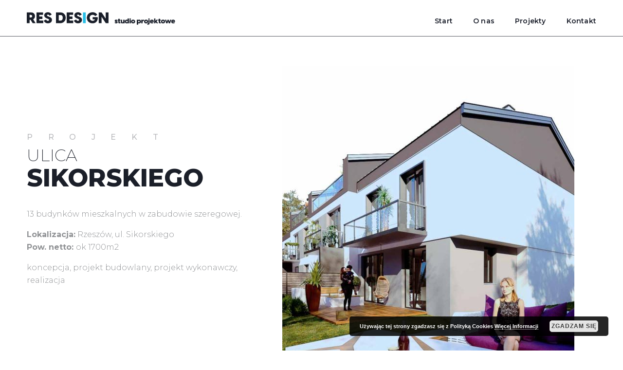

--- FILE ---
content_type: text/html; charset=UTF-8
request_url: https://www.resdesign.pl/projekty-rzeszow/sikorskiego/
body_size: 14102
content:
<!DOCTYPE html>
<html lang="pl-PL">
<head>
<meta charset="UTF-8">
<link rel="profile" href="https://gmpg.org/xfn/11">
<link rel="pingback" href="https://www.resdesign.pl/xmlrpc.php">

<meta name="viewport" content="width=device-width, initial-scale=1" />
<title>Sikorskiego &#8211; RES DESIGN</title>
<link rel='dns-prefetch' href='//fonts.googleapis.com' />
<link rel='dns-prefetch' href='//s.w.org' />
<link rel="alternate" type="application/rss+xml" title="RES DESIGN &raquo; Kanał z wpisami" href="https://www.resdesign.pl/feed/" />
<link rel="alternate" type="application/rss+xml" title="RES DESIGN &raquo; Kanał z komentarzami" href="https://www.resdesign.pl/comments/feed/" />
<link rel="alternate" type="application/rss+xml" title="RES DESIGN &raquo; Sikorskiego Kanał z komentarzami" href="https://www.resdesign.pl/projekty-rzeszow/sikorskiego/feed/" />
		<script type="text/javascript">
			window._wpemojiSettings = {"baseUrl":"https:\/\/s.w.org\/images\/core\/emoji\/13.0.1\/72x72\/","ext":".png","svgUrl":"https:\/\/s.w.org\/images\/core\/emoji\/13.0.1\/svg\/","svgExt":".svg","source":{"concatemoji":"https:\/\/www.resdesign.pl\/wp-includes\/js\/wp-emoji-release.min.js?ver=5.6.14"}};
			!function(e,a,t){var n,r,o,i=a.createElement("canvas"),p=i.getContext&&i.getContext("2d");function s(e,t){var a=String.fromCharCode;p.clearRect(0,0,i.width,i.height),p.fillText(a.apply(this,e),0,0);e=i.toDataURL();return p.clearRect(0,0,i.width,i.height),p.fillText(a.apply(this,t),0,0),e===i.toDataURL()}function c(e){var t=a.createElement("script");t.src=e,t.defer=t.type="text/javascript",a.getElementsByTagName("head")[0].appendChild(t)}for(o=Array("flag","emoji"),t.supports={everything:!0,everythingExceptFlag:!0},r=0;r<o.length;r++)t.supports[o[r]]=function(e){if(!p||!p.fillText)return!1;switch(p.textBaseline="top",p.font="600 32px Arial",e){case"flag":return s([127987,65039,8205,9895,65039],[127987,65039,8203,9895,65039])?!1:!s([55356,56826,55356,56819],[55356,56826,8203,55356,56819])&&!s([55356,57332,56128,56423,56128,56418,56128,56421,56128,56430,56128,56423,56128,56447],[55356,57332,8203,56128,56423,8203,56128,56418,8203,56128,56421,8203,56128,56430,8203,56128,56423,8203,56128,56447]);case"emoji":return!s([55357,56424,8205,55356,57212],[55357,56424,8203,55356,57212])}return!1}(o[r]),t.supports.everything=t.supports.everything&&t.supports[o[r]],"flag"!==o[r]&&(t.supports.everythingExceptFlag=t.supports.everythingExceptFlag&&t.supports[o[r]]);t.supports.everythingExceptFlag=t.supports.everythingExceptFlag&&!t.supports.flag,t.DOMReady=!1,t.readyCallback=function(){t.DOMReady=!0},t.supports.everything||(n=function(){t.readyCallback()},a.addEventListener?(a.addEventListener("DOMContentLoaded",n,!1),e.addEventListener("load",n,!1)):(e.attachEvent("onload",n),a.attachEvent("onreadystatechange",function(){"complete"===a.readyState&&t.readyCallback()})),(n=t.source||{}).concatemoji?c(n.concatemoji):n.wpemoji&&n.twemoji&&(c(n.twemoji),c(n.wpemoji)))}(window,document,window._wpemojiSettings);
		</script>
		<style type="text/css">
img.wp-smiley,
img.emoji {
	display: inline !important;
	border: none !important;
	box-shadow: none !important;
	height: 1em !important;
	width: 1em !important;
	margin: 0 .07em !important;
	vertical-align: -0.1em !important;
	background: none !important;
	padding: 0 !important;
}
</style>
	<link rel='stylesheet' id='wp-block-library-css'  href='https://www.resdesign.pl/wp-includes/css/dist/block-library/style.min.css?ver=5.6.14' type='text/css' media='all' />
<link rel='stylesheet' id='contact-form-7-css'  href='https://www.resdesign.pl/wp-content/plugins/contact-form-7/includes/css/styles.css?ver=5.3.2' type='text/css' media='all' />
<link rel='stylesheet' id='font-awesome-css'  href='https://www.resdesign.pl/wp-content/plugins/elementor/assets/lib/font-awesome/css/font-awesome.min.css?ver=4.7.0' type='text/css' media='all' />
<link rel='stylesheet' id='kava-parent-theme-style-css'  href='https://www.resdesign.pl/wp-content/themes/kava/style.css?ver=2.0.2' type='text/css' media='all' />
<link rel='stylesheet' id='kava-theme-style-css'  href='https://www.resdesign.pl/wp-content/themes/grafique/style.css?ver=2.0.2' type='text/css' media='all' />
<style id='kava-theme-style-inline-css' type='text/css'>
/* #Typography */body {font-style: normal;font-weight: 300;font-size: 14px;line-height: 1.6;font-family: Roboto, sans-serif;letter-spacing: 0px;text-align: left;color: #3b3d42;}h1,.h1-style {font-style: normal;font-weight: 400;font-size: 34px;line-height: 1.4;font-family: Roboto, sans-serif;letter-spacing: 0px;text-align: inherit;color: #3b3d42;}h2,.h2-style {font-style: normal;font-weight: 400;font-size: 24px;line-height: 1.4;font-family: Roboto, sans-serif;letter-spacing: 0px;text-align: inherit;color: #3b3d42;}h3,.h3-style {font-style: normal;font-weight: 400;font-size: 21px;line-height: 1.4;font-family: Roboto, sans-serif;letter-spacing: 0px;text-align: inherit;color: #3b3d42;}h4,.h4-style {font-style: normal;font-weight: 400;font-size: 20px;line-height: 1.5;font-family: Roboto, sans-serif;letter-spacing: 0px;text-align: inherit;color: #3b3d42;}h5,.h5-style {font-style: normal;font-weight: 300;font-size: 18px;line-height: 1.5;font-family: Roboto, sans-serif;letter-spacing: 0px;text-align: inherit;color: #3b3d42;}h6,.h6-style {font-style: normal;font-weight: 500;font-size: 14px;line-height: 1.5;font-family: Roboto, sans-serif;letter-spacing: 0px;text-align: inherit;color: #3b3d42;}@media (min-width: 1200px) {h1,.h1-style { font-size: 56px; }h2,.h2-style { font-size: 40px; }h3,.h3-style { font-size: 28px; }}a,h1 a:hover,h2 a:hover,h3 a:hover,h4 a:hover,h5 a:hover,h6 a:hover { color: #a1a2a4; }a:hover { color: #3b3d42; }blockquote {color: #28bee6;}/* #Header */.site-header__wrap {background-color: #ffffff;background-repeat: repeat;background-position: center top;background-attachment: scroll;;}/* ##Top Panel */.top-panel {color: #a1a2a4;background-color: #ffffff;}/* #Main Menu */.main-navigation {font-style: normal;font-weight: 400;font-size: 14px;line-height: 1.4;font-family: Roboto, sans-serif;letter-spacing: 0px;}.main-navigation a,.menu-item-has-children:before {color: #a1a2a4;}.main-navigation a:hover,.main-navigation .current_page_item>a,.main-navigation .current-menu-item>a,.main-navigation .current_page_ancestor>a,.main-navigation .current-menu-ancestor>a {color: #3b3d42;}/* #Mobile Menu */.mobile-menu-toggle-button {color: #ffffff;background-color: #28bee6;}/* #Social */.social-list a {color: #a1a2a4;}.social-list a:hover {color: #28bee6;}/* #Breadcrumbs */.breadcrumbs_item {font-style: normal;font-weight: 400;font-size: 11px;line-height: 1.5;font-family: Roboto, sans-serif;letter-spacing: 0px;}.breadcrumbs_item_sep,.breadcrumbs_item_link {color: #a1a2a4;}.breadcrumbs_item_link:hover {color: #28bee6;}/* #Post navigation */.post-navigation-container i {color: #a1a2a4;}.post-navigation-container .nav-links a:hover .post-title,.post-navigation-container .nav-links a:hover .nav-text {color: #a1a2a4;}.post-navigation-container .nav-links a:hover i {color: #3b3d42;}/* #Pagination */.posts-list-navigation .pagination .page-numbers,.page-links > span,.page-links > a {color: #a1a2a4;}.posts-list-navigation .pagination a.page-numbers:hover,.posts-list-navigation .pagination .page-numbers.current,.page-links > a:hover,.page-links > span {color: #3b3d42;}.posts-list-navigation .pagination .next,.posts-list-navigation .pagination .prev {color: #a1a2a4;}.posts-list-navigation .pagination .next:hover,.posts-list-navigation .pagination .prev:hover {color: #3b3d42;}/* #Button Appearance Styles (regular scheme) */.btn,button,input[type='button'],input[type='reset'],input[type='submit'] {font-style: normal;font-weight: 900;font-size: 11px;line-height: 1;font-family: Roboto, sans-serif;letter-spacing: 1px;color: #ffffff;background-color: #28bee6;}.btn:hover,button:hover,input[type='button']:hover,input[type='reset']:hover,input[type='submit']:hover,input[type='reset']:hover {color: #ffffff;background-color: rgb(78,228,255);}.btn.invert-button {color: #ffffff;}.btn.invert-button:hover {color: #ffffff;border-color: #28bee6;background-color: #28bee6;}/* #Totop Button */#toTop {padding: 9px 15px;border-radius: 50px;background-color: #28bee6;color: #ffffff;}#toTop:hover {background-color: #8d8d8d;color: #ffffff;}input,optgroup,select,textarea {font-size: 14px;}/* #Comment, Contact, Password Forms */.comment-form .submit,.wpcf7-submit,.post-password-form label + input {font-style: normal;font-weight: 900;font-size: 11px;line-height: 1;font-family: Roboto, sans-serif;letter-spacing: 1px;color: #ffffff;background-color: #28bee6;}.comment-form .submit:hover,.wpcf7-submit:hover,.post-password-form label + input:hover {color: #ffffff;background-color: rgb(78,228,255);}.comment-reply-title {font-style: normal;font-weight: 400;font-size: 20px;line-height: 1.5;font-family: Roboto, sans-serif;letter-spacing: 0px;color: #3b3d42;}/* Cookies consent */.comment-form-cookies-consent input[type='checkbox']:checked ~ label[for=wp-comment-cookies-consent]:before {color: #ffffff;border-color: #28bee6;background-color: #28bee6;}/* #Comment Reply Link */#cancel-comment-reply-link {color: #a1a2a4;}#cancel-comment-reply-link:hover {color: #3b3d42;}/* #Comment item */.comment-body .fn {font-style: normal;font-weight: 500;font-size: 14px;line-height: 1.5;font-family: Roboto, sans-serif;letter-spacing: 0px;color: #3b3d42;}.comment-date__time {color: #a1a2a4;}.comment-reply-link {font-style: normal;font-weight: 900;font-size: 11px;line-height: 1;font-family: Roboto, sans-serif;letter-spacing: 1px;}/* #Input Placeholders */::-webkit-input-placeholder { color: #a1a2a4; }::-moz-placeholder{ color: #a1a2a4; }:-moz-placeholder{ color: #a1a2a4; }:-ms-input-placeholder{ color: #a1a2a4; }/* #Entry Meta */.posted-on,.cat-links,.byline,.tags-links {color: #a1a2a4;}.comments-button {color: #a1a2a4;}.comments-button:hover {color: #ffffff;background-color: #28bee6;}.btn-style .post-categories a {color: #ffffff;background-color: #28bee6;}.btn-style .post-categories a:hover {color: #ffffff;background-color: rgb(78,228,255);}.sticky-label {color: #ffffff;background-color: #28bee6;}/* Posts List Item Invert */.invert-hover.has-post-thumbnail:hover,.invert-hover.has-post-thumbnail:hover .posted-on,.invert-hover.has-post-thumbnail:hover .cat-links,.invert-hover.has-post-thumbnail:hover .byline,.invert-hover.has-post-thumbnail:hover .tags-links,.invert-hover.has-post-thumbnail:hover .entry-meta,.invert-hover.has-post-thumbnail:hover a,.invert-hover.has-post-thumbnail:hover .btn-icon,.invert-item.has-post-thumbnail,.invert-item.has-post-thumbnail .posted-on,.invert-item.has-post-thumbnail .cat-links,.invert-item.has-post-thumbnail .byline,.invert-item.has-post-thumbnail .tags-links,.invert-item.has-post-thumbnail .entry-meta,.invert-item.has-post-thumbnail a,.invert-item.has-post-thumbnail .btn:hover,.invert-item.has-post-thumbnail .btn-style .post-categories a:hover,.invert,.invert .entry-title,.invert a,.invert .byline,.invert .posted-on,.invert .cat-links,.invert .tags-links {color: #ffffff;}.invert-hover.has-post-thumbnail:hover a:hover,.invert-hover.has-post-thumbnail:hover .btn-icon:hover,.invert-item.has-post-thumbnail a:hover,.invert a:hover {color: #a1a2a4;}.invert-hover.has-post-thumbnail .btn,.invert-item.has-post-thumbnail .comments-button,.posts-list--default.list-style-v10 .invert.default-item .comments-button{color: #ffffff;background-color: #28bee6;}.invert-hover.has-post-thumbnail .btn:hover,.invert-item.has-post-thumbnail .comments-button:hover,.posts-list--default.list-style-v10 .invert.default-item .comments-button:hover {color: #a1a2a4;background-color: #ffffff;}/* Default Posts List */.list-style-v8 .comments-link {color: #a1a2a4;}.list-style-v8 .comments-link:hover {color: #3b3d42;}/* Creative Posts List */.creative-item .entry-title a:hover {color: #a1a2a4;}.list-style-default .creative-item a,.creative-item .btn-icon {color: #a1a2a4;}.list-style-default .creative-item a:hover,.creative-item .btn-icon:hover {color: #a1a2a4;}.list-style-default .creative-item .btn,.list-style-default .creative-item .btn:hover,.list-style-default .creative-item .comments-button:hover {color: #ffffff;}.creative-item__title-first-letter {font-style: normal;font-weight: 400;font-family: Roboto, sans-serif;color: #3b3d42;}.posts-list--creative.list-style-v10 .creative-item:before {background-color: #28bee6;box-shadow: 0px 0px 0px 8px rgba(40,190,230,0.25);}.posts-list--creative.list-style-v10 .creative-item__post-date {font-style: normal;font-weight: 400;font-size: 20px;line-height: 1.5;font-family: Roboto, sans-serif;letter-spacing: 0px;color: #a1a2a4;}.posts-list--creative.list-style-v10 .creative-item__post-date a {color: #a1a2a4;}.posts-list--creative.list-style-v10 .creative-item__post-date a:hover {color: #3b3d42;}/* Creative Posts List style-v2 */.list-style-v2 .creative-item .entry-title,.list-style-v9 .creative-item .entry-title {font-style: normal;font-weight: 400;font-size: 20px;line-height: 1.5;font-family: Roboto, sans-serif;letter-spacing: 0px;}/* Image Post Format */.post_format-post-format-image .post-thumbnail__link:before {color: #ffffff;background-color: #28bee6;}/* Gallery Post Format */.post_format-post-format-gallery .swiper-button-prev,.post_format-post-format-gallery .swiper-button-next {color: #a1a2a4;}.post_format-post-format-gallery .swiper-button-prev:hover,.post_format-post-format-gallery .swiper-button-next:hover {color: #3b3d42;}/* Link Post Format */.post_format-post-format-quote .post-format-quote {color: #ffffff;background-color: #28bee6;}.post_format-post-format-quote .post-format-quote:before {color: #28bee6;background-color: #ffffff;}/* Post Author */.post-author__title a {color: #a1a2a4;}.post-author__title a:hover {color: #3b3d42;}.invert .post-author__title a {color: #ffffff;}.invert .post-author__title a:hover {color: #a1a2a4;}/* Single Post */.single-post blockquote {border-color: #28bee6;}.single-post:not(.post-template-single-layout-4):not(.post-template-single-layout-7) .tags-links a:hover {color: #ffffff;border-color: #28bee6;background-color: #28bee6;}.single-header-3 .post-author .byline,.single-header-4 .post-author .byline,.single-header-5 .post-author .byline {font-style: normal;font-weight: 400;font-size: 20px;line-height: 1.5;font-family: Roboto, sans-serif;letter-spacing: 0px;}.single-header-8,.single-header-10 .entry-header {background-color: #28bee6;}.single-header-8.invert a:hover,.single-header-10.invert a:hover {color: rgba(255,255,255,0.5);}.single-header-3 a.comments-button,.single-header-10 a.comments-button {border: 1px solid #ffffff;}.single-header-3 a.comments-button:hover,.single-header-10 a.comments-button:hover {color: #a1a2a4;background-color: #ffffff;}/* Page preloader */.page-preloader {border-top-color: #28bee6;border-right-color: #28bee6;}/* Logo */.site-logo__link,.site-logo__link:hover {color: #28bee6;}/* Page title */.page-title {font-style: normal;font-weight: 400;font-size: 24px;line-height: 1.4;font-family: Roboto, sans-serif;letter-spacing: 0px;color: #3b3d42;}@media (min-width: 1200px) {.page-title { font-size: 40px; }}/* Grid Posts List */.posts-list.list-style-v3 .comments-link {border-color: #a1a2a4;}.posts-list.list-style-v4 .comments-link {color: #a1a2a4;}.posts-list.list-style-v4 .posts-list__item.grid-item .grid-item-wrap .comments-link:hover {color: #ffffff;background-color: #a1a2a4;}/* Posts List Grid Item Invert */.grid-item-wrap.invert,.grid-item-wrap.invert .posted-on,.grid-item-wrap.invert .cat-links,.grid-item-wrap.invert .byline,.grid-item-wrap.invert .tags-links,.grid-item-wrap.invert .entry-meta,.grid-item-wrap.invert a,.grid-item-wrap.invert .btn-icon,.grid-item-wrap.invert .comments-button {color: #ffffff;}/* Posts List Grid-5 Item Invert */.list-style-v5 .grid-item-wrap.invert .posted-on,.list-style-v5 .grid-item-wrap.invert .cat-links,.list-style-v5 .grid-item-wrap.invert .byline,.list-style-v5 .grid-item-wrap.invert .tags-links,.list-style-v5 .grid-item-wrap.invert .posted-on a,.list-style-v5 .grid-item-wrap.invert .cat-links a,.list-style-v5 .grid-item-wrap.invert .tags-links a,.list-style-v5 .grid-item-wrap.invert .byline a,.list-style-v5 .grid-item-wrap.invert .comments-link,.list-style-v5 .grid-item-wrap.invert .entry-title a:hover {color: #28bee6;}.list-style-v5 .grid-item-wrap.invert .posted-on a:hover,.list-style-v5 .grid-item-wrap.invert .cat-links a:hover,.list-style-v5 .grid-item-wrap.invert .tags-links a:hover,.list-style-v5 .grid-item-wrap.invert .byline a:hover,.list-style-v5 .grid-item-wrap.invert .comments-link:hover {color: #ffffff;}/* Posts List Grid-6 Item Invert */.posts-list.list-style-v6 .posts-list__item.grid-item .grid-item-wrap .cat-links a,.posts-list.list-style-v7 .posts-list__item.grid-item .grid-item-wrap .cat-links a {color: #ffffff;background-color: #a1a2a4;}.posts-list.list-style-v6 .posts-list__item.grid-item .grid-item-wrap .cat-links a:hover,.posts-list.list-style-v7 .posts-list__item.grid-item .grid-item-wrap .cat-links a:hover {color: #ffffff;background-color: rgb(78,228,255);}.posts-list.list-style-v9 .posts-list__item.grid-item .grid-item-wrap .entry-header .entry-title {font-weight : 300;}/* Grid 7 */.list-style-v7 .grid-item-wrap.invert .posted-on a:hover,.list-style-v7 .grid-item-wrap.invert .cat-links a:hover,.list-style-v7 .grid-item-wrap.invert .tags-links a:hover,.list-style-v7 .grid-item-wrap.invert .byline a:hover,.list-style-v7 .grid-item-wrap.invert .comments-link:hover,.list-style-v7 .grid-item-wrap.invert .entry-title a:hover,.list-style-v6 .grid-item-wrap.invert .posted-on a:hover,.list-style-v6 .grid-item-wrap.invert .cat-links a:hover,.list-style-v6 .grid-item-wrap.invert .tags-links a:hover,.list-style-v6 .grid-item-wrap.invert .byline a:hover,.list-style-v6 .grid-item-wrap.invert .comments-link:hover,.list-style-v6 .grid-item-wrap.invert .entry-title a:hover {color: #28bee6;}.list-style-v7 .grid-item-wrap.invert .posted-on,.list-style-v7 .grid-item-wrap.invert .cat-links,.list-style-v7 .grid-item-wrap.invert .byline,.list-style-v7 .grid-item-wrap.invert .tags-links,.list-style-v7 .grid-item-wrap.invert .posted-on a,.list-style-v7 .grid-item-wrap.invert .cat-links a,.list-style-v7 .grid-item-wrap.invert .tags-links a,.list-style-v7 .grid-item-wrap.invert .byline a,.list-style-v7 .grid-item-wrap.invert .comments-link,.list-style-v7 .grid-item-wrap.invert .entry-title a,.list-style-v7 .grid-item-wrap.invert .entry-content p,.list-style-v6 .grid-item-wrap.invert .posted-on,.list-style-v6 .grid-item-wrap.invert .cat-links,.list-style-v6 .grid-item-wrap.invert .byline,.list-style-v6 .grid-item-wrap.invert .tags-links,.list-style-v6 .grid-item-wrap.invert .posted-on a,.list-style-v6 .grid-item-wrap.invert .cat-links a,.list-style-v6 .grid-item-wrap.invert .tags-links a,.list-style-v6 .grid-item-wrap.invert .byline a,.list-style-v6 .grid-item-wrap.invert .comments-link,.list-style-v6 .grid-item-wrap.invert .entry-title a,.list-style-v6 .grid-item-wrap.invert .entry-content p {color: #ffffff;}.posts-list.list-style-v7 .grid-item .grid-item-wrap .entry-footer .comments-link:hover,.posts-list.list-style-v6 .grid-item .grid-item-wrap .entry-footer .comments-link:hover,.posts-list.list-style-v6 .posts-list__item.grid-item .grid-item-wrap .btn:hover,.posts-list.list-style-v7 .posts-list__item.grid-item .grid-item-wrap .btn:hover {color: #28bee6;border-color: #28bee6;}.posts-list.list-style-v10 .grid-item-inner .space-between-content .comments-link {color: #a1a2a4;}.posts-list.list-style-v10 .grid-item-inner .space-between-content .comments-link:hover {color: #28bee6;}.posts-list.list-style-v10 .posts-list__item.justify-item .justify-item-inner .entry-title a {color: #3b3d42;}.posts-list.posts-list--vertical-justify.list-style-v10 .posts-list__item.justify-item .justify-item-inner .entry-title a:hover{color: #ffffff;background-color: #28bee6;}.posts-list.list-style-v5 .posts-list__item.justify-item .justify-item-inner.invert .cat-links a:hover,.posts-list.list-style-v8 .posts-list__item.justify-item .justify-item-inner.invert .cat-links a:hover {color: #ffffff;background-color: rgb(78,228,255);}.posts-list.list-style-v5 .posts-list__item.justify-item .justify-item-inner.invert .cat-links a,.posts-list.list-style-v8 .posts-list__item.justify-item .justify-item-inner.invert .cat-links a{color: #ffffff;background-color: #a1a2a4;}.list-style-v8 .justify-item-inner.invert .posted-on,.list-style-v8 .justify-item-inner.invert .cat-links,.list-style-v8 .justify-item-inner.invert .byline,.list-style-v8 .justify-item-inner.invert .tags-links,.list-style-v8 .justify-item-inner.invert .posted-on a,.list-style-v8 .justify-item-inner.invert .cat-links a,.list-style-v8 .justify-item-inner.invert .tags-links a,.list-style-v8 .justify-item-inner.invert .byline a,.list-style-v8 .justify-item-inner.invert .comments-link,.list-style-v8 .justify-item-inner.invert .entry-title a,.list-style-v8 .justify-item-inner.invert .entry-content p,.list-style-v5 .justify-item-inner.invert .posted-on,.list-style-v5 .justify-item-inner.invert .cat-links,.list-style-v5 .justify-item-inner.invert .byline,.list-style-v5 .justify-item-inner.invert .tags-links,.list-style-v5 .justify-item-inner.invert .posted-on a,.list-style-v5 .justify-item-inner.invert .cat-links a,.list-style-v5 .justify-item-inner.invert .tags-links a,.list-style-v5 .justify-item-inner.invert .byline a,.list-style-v5 .justify-item-inner.invert .comments-link,.list-style-v5 .justify-item-inner.invert .entry-title a,.list-style-v5 .justify-item-inner.invert .entry-content p,.list-style-v4 .justify-item-inner.invert .posted-on:hover,.list-style-v4 .justify-item-inner.invert .cat-links,.list-style-v4 .justify-item-inner.invert .byline,.list-style-v4 .justify-item-inner.invert .tags-links,.list-style-v4 .justify-item-inner.invert .posted-on a,.list-style-v4 .justify-item-inner.invert .cat-links a,.list-style-v4 .justify-item-inner.invert .tags-links a,.list-style-v4 .justify-item-inner.invert .byline a,.list-style-v4 .justify-item-inner.invert .comments-link,.list-style-v4 .justify-item-inner.invert .entry-title a,.list-style-v4 .justify-item-inner.invert .entry-content p {color: #ffffff;}.list-style-v8 .justify-item-inner.invert .posted-on a:hover,.list-style-v8 .justify-item-inner.invert .cat-links a:hover,.list-style-v8 .justify-item-inner.invert .tags-links a:hover,.list-style-v8 .justify-item-inner.invert .byline a:hover,.list-style-v8 .justify-item-inner.invert .comments-link:hover,.list-style-v8 .justify-item-inner.invert .entry-title a:hover,.list-style-v5 .justify-item-inner.invert .posted-on a:hover,.list-style-v5 .justify-item-inner.invert .cat-links a:hover,.list-style-v5 .justify-item-inner.invert .tags-links a:hover,.list-style-v5 .justify-item-inner.invert .byline a:hover,.list-style-v5 .justify-item-inner.invert .entry-title a:hover,.list-style-v4 .justify-item-inner.invert .posted-on a,.list-style-v4 .justify-item-inner.invert .cat-links a:hover,.list-style-v4 .justify-item-inner.invert .tags-links a:hover,.list-style-v4 .justify-item-inner.invert .byline a:hover,.list-style-v4 .justify-item-inner.invert .comments-link:hover,.list-style-v4 .justify-item-inner.invert .entry-title a:hover{color: #28bee6;}.posts-list.list-style-v5 .justify-item .justify-item-wrap .entry-footer .comments-link:hover {border-color: #28bee6;}.list-style-v4 .justify-item-inner.invert .btn:hover,.list-style-v6 .justify-item-wrap.invert .btn:hover,.list-style-v8 .justify-item-inner.invert .btn:hover {color: #ffffff;}.posts-list.posts-list--vertical-justify.list-style-v5 .posts-list__item.justify-item .justify-item-wrap .entry-footer .comments-link:hover,.posts-list.posts-list--vertical-justify.list-style-v5 .posts-list__item.justify-item .justify-item-wrap .entry-footer .btn:hover {color: #28bee6;border-color: #28bee6;}/* masonry Posts List */.posts-list.list-style-v3 .comments-link {border-color: #a1a2a4;}.posts-list.list-style-v4 .comments-link {color: #a1a2a4;}.posts-list.list-style-v4 .posts-list__item.masonry-item .masonry-item-wrap .comments-link:hover {color: #ffffff;background-color: #a1a2a4;}/* Posts List masonry Item Invert */.masonry-item-wrap.invert,.masonry-item-wrap.invert .posted-on,.masonry-item-wrap.invert .cat-links,.masonry-item-wrap.invert .byline,.masonry-item-wrap.invert .tags-links,.masonry-item-wrap.invert .entry-meta,.masonry-item-wrap.invert a,.masonry-item-wrap.invert .btn-icon,.masonry-item-wrap.invert .comments-button {color: #ffffff;}/* Posts List masonry-5 Item Invert */.list-style-v5 .masonry-item-wrap.invert .posted-on,.list-style-v5 .masonry-item-wrap.invert .cat-links,.list-style-v5 .masonry-item-wrap.invert .byline,.list-style-v5 .masonry-item-wrap.invert .tags-links,.list-style-v5 .masonry-item-wrap.invert .posted-on a,.list-style-v5 .masonry-item-wrap.invert .cat-links a,.list-style-v5 .masonry-item-wrap.invert .tags-links a,.list-style-v5 .masonry-item-wrap.invert .byline a,.list-style-v5 .masonry-item-wrap.invert .comments-link,.list-style-v5 .masonry-item-wrap.invert .entry-title a:hover {color: #28bee6;}.list-style-v5 .masonry-item-wrap.invert .posted-on a:hover,.list-style-v5 .masonry-item-wrap.invert .cat-links a:hover,.list-style-v5 .masonry-item-wrap.invert .tags-links a:hover,.list-style-v5 .masonry-item-wrap.invert .byline a:hover,.list-style-v5 .masonry-item-wrap.invert .comments-link:hover {color: #ffffff;}.posts-list.list-style-v10 .masonry-item-inner .space-between-content .comments-link {color: #a1a2a4;}.posts-list.list-style-v10 .masonry-item-inner .space-between-content .comments-link:hover {color: #28bee6;}.widget_recent_entries a,.widget_recent_comments a {font-style: normal;font-weight: 500;font-size: 14px;line-height: 1.5;font-family: Roboto, sans-serif;letter-spacing: 0px;color: #3b3d42;}.widget_recent_entries a:hover,.widget_recent_comments a:hover {color: #a1a2a4;}.widget_recent_entries .post-date,.widget_recent_comments .recentcomments {color: #a1a2a4;}.widget_recent_comments .comment-author-link a {color: #a1a2a4;}.widget_recent_comments .comment-author-link a:hover {color: #a1a2a4;}.widget_calendar th,.widget_calendar caption {color: #28bee6;}.widget_calendar tbody td a {color: #3b3d42;}.widget_calendar tbody td a:hover {color: #ffffff;background-color: #28bee6;}.widget_calendar tfoot td a {color: #a1a2a4;}.widget_calendar tfoot td a:hover {color: #3b3d42;}/* Preloader */.jet-smart-listing-wrap.jet-processing + div.jet-smart-listing-loading,div.wpcf7 .ajax-loader {border-top-color: #28bee6;border-right-color: #28bee6;}/*--------------------------------------------------------------## Ecwid Plugin Styles--------------------------------------------------------------*//* Product Title, Product Price amount */html#ecwid_html body#ecwid_body .ec-size .ec-wrapper .ec-store .grid-product__title-inner,html#ecwid_html body#ecwid_body .ec-size .ec-wrapper .ec-store .grid__products .grid-product__image ~ .grid-product__price .grid-product__price-amount,html#ecwid_html body#ecwid_body .ec-size .ec-wrapper .ec-store .grid__products .grid-product__image ~ .grid-product__title .grid-product__price-amount,html#ecwid_html body#ecwid_body .ec-size .ec-store .grid__products--medium-items.grid__products--layout-center .grid-product__price-compare,html#ecwid_html body#ecwid_body .ec-size .ec-store .grid__products--medium-items .grid-product__details,html#ecwid_html body#ecwid_body .ec-size .ec-store .grid__products--medium-items .grid-product__sku,html#ecwid_html body#ecwid_body .ec-size .ec-store .grid__products--medium-items .grid-product__sku-hover,html#ecwid_html body#ecwid_body .ec-size .ec-store .grid__products--medium-items .grid-product__tax,html#ecwid_html body#ecwid_body .ec-size .ec-wrapper .ec-store .form__msg,html#ecwid_html body#ecwid_body .ec-size.ec-size--l .ec-wrapper .ec-store h1,html#ecwid_html body#ecwid_body.page .ec-size .ec-wrapper .ec-store .product-details__product-title,html#ecwid_html body#ecwid_body.page .ec-size .ec-wrapper .ec-store .product-details__product-price,html#ecwid_html body#ecwid_body .ec-size .ec-wrapper .ec-store .product-details-module__title,html#ecwid_html body#ecwid_body .ec-size .ec-wrapper .ec-store .ec-cart-summary__row--total .ec-cart-summary__title,html#ecwid_html body#ecwid_body .ec-size .ec-wrapper .ec-store .ec-cart-summary__row--total .ec-cart-summary__price,html#ecwid_html body#ecwid_body .ec-size .ec-wrapper .ec-store .grid__categories * {font-style: normal;font-weight: 500;line-height: 1.5;font-family: Roboto, sans-serif;letter-spacing: 0px;}html#ecwid_html body#ecwid_body .ecwid .ec-size .ec-wrapper .ec-store .product-details__product-description {font-style: normal;font-weight: 300;font-size: 14px;line-height: 1.6;font-family: Roboto, sans-serif;letter-spacing: 0px;text-align: left;color: #3b3d42;}html#ecwid_html body#ecwid_body .ec-size .ec-wrapper .ec-store .grid-product__title-inner,html#ecwid_html body#ecwid_body .ec-size .ec-wrapper .ec-store .grid__products .grid-product__image ~ .grid-product__price .grid-product__price-amount,html#ecwid_html body#ecwid_body .ec-size .ec-wrapper .ec-store .grid__products .grid-product__image ~ .grid-product__title .grid-product__price-amount,html#ecwid_html body#ecwid_body .ec-size .ec-store .grid__products--medium-items.grid__products--layout-center .grid-product__price-compare,html#ecwid_html body#ecwid_body .ec-size .ec-store .grid__products--medium-items .grid-product__details,html#ecwid_html body#ecwid_body .ec-size .ec-store .grid__products--medium-items .grid-product__sku,html#ecwid_html body#ecwid_body .ec-size .ec-store .grid__products--medium-items .grid-product__sku-hover,html#ecwid_html body#ecwid_body .ec-size .ec-store .grid__products--medium-items .grid-product__tax,html#ecwid_html body#ecwid_body .ec-size .ec-wrapper .ec-store .product-details-module__title,html#ecwid_html body#ecwid_body.page .ec-size .ec-wrapper .ec-store .product-details__product-price,html#ecwid_html body#ecwid_body.page .ec-size .ec-wrapper .ec-store .product-details__product-title,html#ecwid_html body#ecwid_body .ec-size .ec-wrapper .ec-store .form-control__text,html#ecwid_html body#ecwid_body .ec-size .ec-wrapper .ec-store .form-control__textarea,html#ecwid_html body#ecwid_body .ec-size .ec-wrapper .ec-store .ec-link,html#ecwid_html body#ecwid_body .ec-size .ec-wrapper .ec-store .ec-link:visited,html#ecwid_html body#ecwid_body .ec-size .ec-wrapper .ec-store input[type="radio"].form-control__radio:checked+.form-control__radio-view::after {color: #a1a2a4;}html#ecwid_html body#ecwid_body .ec-size .ec-wrapper .ec-store .ec-link:hover {color: #3b3d42;}/* Product Title, Price small state */html#ecwid_html body#ecwid_body .ec-size .ec-wrapper .ec-store .grid__products--small-items .grid-product__title-inner,html#ecwid_html body#ecwid_body .ec-size .ec-wrapper .ec-store .grid__products--small-items .grid-product__price-hover .grid-product__price-amount,html#ecwid_html body#ecwid_body .ec-size .ec-wrapper .ec-store .grid__products--small-items .grid-product__image ~ .grid-product__price .grid-product__price-amount,html#ecwid_html body#ecwid_body .ec-size .ec-wrapper .ec-store .grid__products--small-items .grid-product__image ~ .grid-product__title .grid-product__price-amount,html#ecwid_html body#ecwid_body .ec-size .ec-wrapper .ec-store .grid__products--small-items.grid__products--layout-center .grid-product__price-compare,html#ecwid_html body#ecwid_body .ec-size .ec-wrapper .ec-store .grid__products--small-items .grid-product__details,html#ecwid_html body#ecwid_body .ec-size .ec-wrapper .ec-store .grid__products--small-items .grid-product__sku,html#ecwid_html body#ecwid_body .ec-size .ec-wrapper .ec-store .grid__products--small-items .grid-product__sku-hover,html#ecwid_html body#ecwid_body .ec-size .ec-wrapper .ec-store .grid__products--small-items .grid-product__tax {font-size: 12px;}/* Product Title, Price medium state */html#ecwid_html body#ecwid_body .ec-size .ec-wrapper .ec-store .grid__products--medium-items .grid-product__title-inner,html#ecwid_html body#ecwid_body .ec-size .ec-wrapper .ec-store .grid__products--medium-items .grid-product__price-hover .grid-product__price-amount,html#ecwid_html body#ecwid_body .ec-size .ec-wrapper .ec-store .grid__products--medium-items .grid-product__image ~ .grid-product__price .grid-product__price-amount,html#ecwid_html body#ecwid_body .ec-size .ec-wrapper .ec-store .grid__products--medium-items .grid-product__image ~ .grid-product__title .grid-product__price-amount,html#ecwid_html body#ecwid_body .ec-size .ec-wrapper .ec-store .grid__products--medium-items.grid__products--layout-center .grid-product__price-compare,html#ecwid_html body#ecwid_body .ec-size .ec-wrapper .ec-store .grid__products--medium-items .grid-product__details,html#ecwid_html body#ecwid_body .ec-size .ec-wrapper .ec-store .grid__products--medium-items .grid-product__sku,html#ecwid_html body#ecwid_body .ec-size .ec-wrapper .ec-store .grid__products--medium-items .grid-product__sku-hover,html#ecwid_html body#ecwid_body .ec-size .ec-wrapper .ec-store .grid__products--medium-items .grid-product__tax {font-size: 14px;}/* Product Title, Price large state */html#ecwid_html body#ecwid_body .ec-size .ec-wrapper .ec-store .grid__products--large-items .grid-product__title-inner,html#ecwid_html body#ecwid_body .ec-size .ec-wrapper .ec-store .grid__products--large-items .grid-product__price-hover .grid-product__price-amount,html#ecwid_html body#ecwid_body .ec-size .ec-wrapper .ec-store .grid__products--large-items .grid-product__image ~ .grid-product__price .grid-product__price-amount,html#ecwid_html body#ecwid_body .ec-size .ec-wrapper .ec-store .grid__products--large-items .grid-product__image ~ .grid-product__title .grid-product__price-amount,html#ecwid_html body#ecwid_body .ec-size .ec-wrapper .ec-store .grid__products--large-items.grid__products--layout-center .grid-product__price-compare,html#ecwid_html body#ecwid_body .ec-size .ec-wrapper .ec-store .grid__products--large-items .grid-product__details,html#ecwid_html body#ecwid_body .ec-size .ec-wrapper .ec-store .grid__products--large-items .grid-product__sku,html#ecwid_html body#ecwid_body .ec-size .ec-wrapper .ec-store .grid__products--large-items .grid-product__sku-hover,html#ecwid_html body#ecwid_body .ec-size .ec-wrapper .ec-store .grid__products--large-items .grid-product__tax {font-size: 17px;}/* Product Add To Cart button */html#ecwid_html body#ecwid_body .ec-size .ec-wrapper .ec-store button {font-style: normal;font-weight: 900;line-height: 1;font-family: Roboto, sans-serif;letter-spacing: 1px;}/* Product Add To Cart button normal state */html#ecwid_html body#ecwid_body .ec-size .ec-wrapper .ec-store .form-control--secondary .form-control__button,html#ecwid_html body#ecwid_body .ec-size .ec-wrapper .ec-store .form-control--primary .form-control__button {border-color: #28bee6;background-color: transparent;color: #28bee6;}/* Product Add To Cart button hover state, Product Category active state */html#ecwid_html body#ecwid_body .ec-size .ec-wrapper .ec-store .form-control--secondary .form-control__button:hover,html#ecwid_html body#ecwid_body .ec-size .ec-wrapper .ec-store .form-control--primary .form-control__button:hover,html#ecwid_html body#ecwid_body .horizontal-menu-container.horizontal-desktop .horizontal-menu-item.horizontal-menu-item--active>a {border-color: #28bee6;background-color: #28bee6;color: #ffffff;}/* Black Product Add To Cart button normal state */html#ecwid_html body#ecwid_body .ec-size .ec-wrapper .ec-store .grid__products--appearance-hover .grid-product--dark .form-control--secondary .form-control__button {border-color: #28bee6;background-color: #28bee6;color: #ffffff;}/* Black Product Add To Cart button normal state */html#ecwid_html body#ecwid_body .ec-size .ec-wrapper .ec-store .grid__products--appearance-hover .grid-product--dark .form-control--secondary .form-control__button:hover {border-color: #ffffff;background-color: #ffffff;color: #28bee6;}/* Product Add To Cart button small label */html#ecwid_html body#ecwid_body .ec-size.ec-size--l .ec-wrapper .ec-store .form-control .form-control__button {font-size: 10px;}/* Product Add To Cart button medium label */html#ecwid_html body#ecwid_body .ec-size.ec-size--l .ec-wrapper .ec-store .form-control--small .form-control__button {font-size: 11px;}/* Product Add To Cart button large label */html#ecwid_html body#ecwid_body .ec-size.ec-size--l .ec-wrapper .ec-store .form-control--medium .form-control__button {font-size: 14px;}/* Mini Cart icon styles */html#ecwid_html body#ecwid_body .ec-minicart__body .ec-minicart__icon .icon-default path[stroke],html#ecwid_html body#ecwid_body .ec-minicart__body .ec-minicart__icon .icon-default circle[stroke] {stroke: #a1a2a4;}html#ecwid_html body#ecwid_body .ec-minicart:hover .ec-minicart__body .ec-minicart__icon .icon-default path[stroke],html#ecwid_html body#ecwid_body .ec-minicart:hover .ec-minicart__body .ec-minicart__icon .icon-default circle[stroke] {stroke: #3b3d42;}
</style>
<link rel='stylesheet' id='kava-theme-main-style-css'  href='https://www.resdesign.pl/wp-content/themes/kava/theme.css?ver=2.0.2' type='text/css' media='all' />
<link rel='stylesheet' id='blog-layouts-module-css'  href='https://www.resdesign.pl/wp-content/themes/kava/inc/modules/blog-layouts/assets/css/blog-layouts-module.css?ver=2.0.2' type='text/css' media='all' />
<link rel='stylesheet' id='cx-google-fonts-kava-css'  href='//fonts.googleapis.com/css?family=Roboto%3A300%2C400%2C500%2C900%7CMontserrat%3A700&#038;subset=latin%2Clatin-ext&#038;ver=5.6.14' type='text/css' media='all' />
<link rel='stylesheet' id='jet-blocks-css'  href='https://www.resdesign.pl/wp-content/uploads/elementor/css/custom-jet-blocks.css?ver=1613373514' type='text/css' media='all' />
<link rel='stylesheet' id='jet-elements-css'  href='https://www.resdesign.pl/wp-content/plugins/jet-elements/assets/css/jet-elements.css?ver=2.5.4' type='text/css' media='all' />
<link rel='stylesheet' id='jet-elements-skin-css'  href='https://www.resdesign.pl/wp-content/plugins/jet-elements/assets/css/jet-elements-skin.css?ver=2.5.4' type='text/css' media='all' />
<link rel='stylesheet' id='elementor-icons-css'  href='https://www.resdesign.pl/wp-content/plugins/elementor/assets/lib/eicons/css/elementor-icons.min.css?ver=5.10.0' type='text/css' media='all' />
<link rel='stylesheet' id='elementor-animations-css'  href='https://www.resdesign.pl/wp-content/plugins/elementor/assets/lib/animations/animations.min.css?ver=3.1.1' type='text/css' media='all' />
<link rel='stylesheet' id='elementor-frontend-legacy-css'  href='https://www.resdesign.pl/wp-content/plugins/elementor/assets/css/frontend-legacy.min.css?ver=3.1.1' type='text/css' media='all' />
<link rel='stylesheet' id='elementor-frontend-css'  href='https://www.resdesign.pl/wp-content/uploads/elementor/css/custom-frontend.min.css?ver=1613373514' type='text/css' media='all' />
<link rel='stylesheet' id='elementor-post-543-css'  href='https://www.resdesign.pl/wp-content/uploads/elementor/css/post-543.css?ver=1613373514' type='text/css' media='all' />
<link rel='stylesheet' id='jet-tabs-frontend-css'  href='https://www.resdesign.pl/wp-content/plugins/jet-tabs/assets/css/jet-tabs-frontend.css?ver=2.1.10' type='text/css' media='all' />
<link rel='stylesheet' id='jet-tricks-frontend-css'  href='https://www.resdesign.pl/wp-content/plugins/jet-tricks/assets/css/jet-tricks-frontend.css?ver=1.3.4' type='text/css' media='all' />
<link rel='stylesheet' id='elementor-post-873-css'  href='https://www.resdesign.pl/wp-content/uploads/elementor/css/post-873.css?ver=1613457329' type='text/css' media='all' />
<link rel='stylesheet' id='elementor-post-504-css'  href='https://www.resdesign.pl/wp-content/uploads/elementor/css/post-504.css?ver=1613375211' type='text/css' media='all' />
<link rel='stylesheet' id='elementor-post-53-css'  href='https://www.resdesign.pl/wp-content/uploads/elementor/css/post-53.css?ver=1613373515' type='text/css' media='all' />
<link rel='stylesheet' id='kava-extra-nucleo-outline-css'  href='https://www.resdesign.pl/wp-content/plugins/kava-extra/assets/fonts/nucleo-outline-icon-font/nucleo-outline.css?ver=1.0.0' type='text/css' media='all' />
<link rel='stylesheet' id='google-fonts-1-css'  href='https://fonts.googleapis.com/css?family=Roboto%3A100%2C100italic%2C200%2C200italic%2C300%2C300italic%2C400%2C400italic%2C500%2C500italic%2C600%2C600italic%2C700%2C700italic%2C800%2C800italic%2C900%2C900italic%7CRoboto+Slab%3A100%2C100italic%2C200%2C200italic%2C300%2C300italic%2C400%2C400italic%2C500%2C500italic%2C600%2C600italic%2C700%2C700italic%2C800%2C800italic%2C900%2C900italic%7CMontserrat%3A100%2C100italic%2C200%2C200italic%2C300%2C300italic%2C400%2C400italic%2C500%2C500italic%2C600%2C600italic%2C700%2C700italic%2C800%2C800italic%2C900%2C900italic%7CRaleway%3A100%2C100italic%2C200%2C200italic%2C300%2C300italic%2C400%2C400italic%2C500%2C500italic%2C600%2C600italic%2C700%2C700italic%2C800%2C800italic%2C900%2C900italic&#038;subset=latin-ext&#038;ver=5.6.14' type='text/css' media='all' />
<link rel='stylesheet' id='elementor-icons-shared-0-css'  href='https://www.resdesign.pl/wp-content/plugins/elementor/assets/lib/font-awesome/css/fontawesome.min.css?ver=5.15.1' type='text/css' media='all' />
<link rel='stylesheet' id='elementor-icons-fa-solid-css'  href='https://www.resdesign.pl/wp-content/plugins/elementor/assets/lib/font-awesome/css/solid.min.css?ver=5.15.1' type='text/css' media='all' />
<script type='text/javascript' src='https://www.resdesign.pl/wp-includes/js/jquery/jquery.min.js?ver=3.5.1' id='jquery-core-js'></script>
<script type='text/javascript' src='https://www.resdesign.pl/wp-includes/js/jquery/jquery-migrate.min.js?ver=3.3.2' id='jquery-migrate-js'></script>
<link rel="https://api.w.org/" href="https://www.resdesign.pl/wp-json/" /><link rel="alternate" type="application/json" href="https://www.resdesign.pl/wp-json/wp/v2/pages/873" /><link rel="EditURI" type="application/rsd+xml" title="RSD" href="https://www.resdesign.pl/xmlrpc.php?rsd" />
<link rel="wlwmanifest" type="application/wlwmanifest+xml" href="https://www.resdesign.pl/wp-includes/wlwmanifest.xml" /> 
<meta name="generator" content="WordPress 5.6.14" />
<link rel="canonical" href="https://www.resdesign.pl/projekty-rzeszow/sikorskiego/" />
<link rel='shortlink' href='https://www.resdesign.pl/?p=873' />
<link rel="alternate" type="application/json+oembed" href="https://www.resdesign.pl/wp-json/oembed/1.0/embed?url=https%3A%2F%2Fwww.resdesign.pl%2Fprojekty-rzeszow%2Fsikorskiego%2F" />
<link rel="alternate" type="text/xml+oembed" href="https://www.resdesign.pl/wp-json/oembed/1.0/embed?url=https%3A%2F%2Fwww.resdesign.pl%2Fprojekty-rzeszow%2Fsikorskiego%2F&#038;format=xml" />
<style type='text/css'> .ae_data .elementor-editor-element-setting {
                        display:none !important;
                }
                </style><!-- HubSpot WordPress Plugin v7.51.34: embed JS disabled as a portalId has not yet been configured -->			<script>
				(function() {
					var hbspt = window.hbspt = window.hbspt || {};
					hbspt.forms = hbspt.forms || {};
					hbspt._wpFormsQueue = [];
					hbspt.enqueueForm = function(formDef) {
						if (hbspt.forms && hbspt.forms.create) {
							hbspt.forms.create(formDef);
						} else {
							hbspt._wpFormsQueue.push(formDef);
						}
					}
					if (!window.hbspt.forms.create) {
						Object.defineProperty(window.hbspt.forms, 'create', {
							configurable: true,
							get: function() {
								return hbspt._wpCreateForm;
							},
							set: function(value) {
								hbspt._wpCreateForm = value;
								while (hbspt._wpFormsQueue.length) {
									var formDef = hbspt._wpFormsQueue.shift();
									if (!document.currentScript) {
										var formScriptId = 'leadin-forms-v2-js';
										hubspot.utils.currentScript = document.getElementById(formScriptId);
									}
									hbspt._wpCreateForm.call(hbspt.forms, formDef);
								}
							},
						});
					}
				})();
			</script>
		<style type="text/css">.recentcomments a{display:inline !important;padding:0 !important;margin:0 !important;}</style><link rel="icon" href="https://www.resdesign.pl/wp-content/uploads/2020/09/favicon-150x150.jpg" sizes="32x32" />
<link rel="icon" href="https://www.resdesign.pl/wp-content/uploads/2020/09/favicon-230x230.jpg" sizes="192x192" />
<link rel="apple-touch-icon" href="https://www.resdesign.pl/wp-content/uploads/2020/09/favicon-230x230.jpg" />
<meta name="msapplication-TileImage" content="https://www.resdesign.pl/wp-content/uploads/2020/09/favicon-300x300.jpg" />
		<style type="text/css" id="wp-custom-css">
			/* włącza cień pod elementami menu górnego tylko dla strony HOME id-2 */
.page-id-2 .elementor-8 .elementor-element.elementor-element-028f227 .menu-item-link-top .jet-nav-link-text {
  	text-shadow:0px 0px 2px #000000;
}		</style>
		</head>

<body data-rsssl=1 class="page-template page-template-page-templates page-template-fullwidth-content page-template-page-templatesfullwidth-content-php page page-id-873 page-child parent-pageid-629 wp-custom-logo top-panel-invisible layout-fullwidth blog-default elementor-default elementor-kit-543 elementor-page elementor-page-873">
<div class="page-preloader-cover">
				<div class="page-preloader"></div>
			</div><div id="page" class="site">
	<a class="skip-link screen-reader-text" href="#content">Skip to content</a>
	<header id="masthead" class="site-header ">
				<div data-elementor-type="jet_header" data-elementor-id="504" class="elementor elementor-504" data-elementor-settings="[]">
						<div class="elementor-inner">
							<div class="elementor-section-wrap">
							<section class="elementor-section elementor-top-section elementor-element elementor-element-4b572669 elementor-hidden-tablet elementor-hidden-phone elementor-section-boxed elementor-section-height-default elementor-section-height-default" data-id="4b572669" data-element_type="section" data-settings="{&quot;background_background&quot;:&quot;classic&quot;}">
						<div class="elementor-container elementor-column-gap-no">
							<div class="elementor-row">
					<div class="elementor-column elementor-col-50 elementor-top-column elementor-element elementor-element-73eac662" data-id="73eac662" data-element_type="column" data-settings="{&quot;background_background&quot;:&quot;classic&quot;}">
			<div class="elementor-column-wrap elementor-element-populated">
							<div class="elementor-widget-wrap">
						<div class="elementor-element elementor-element-6482ed2b elementor-widget elementor-widget-jet-logo" data-id="6482ed2b" data-element_type="widget" data-widget_type="jet-logo.default">
				<div class="elementor-widget-container">
			<div class="elementor-jet-logo jet-blocks"><div class="jet-logo jet-logo-type-image jet-logo-display-block">
<a href="https://www.resdesign.pl/" class="jet-logo__link"><img src="https://www.resdesign.pl/wp-content/uploads/2019/07/resdesign-logo-www-neg.png" class="jet-logo__img" alt="RES DESIGN" width="515" height="45"></a></div>
</div>		</div>
				</div>
						</div>
					</div>
		</div>
				<div class="elementor-column elementor-col-50 elementor-top-column elementor-element elementor-element-4ae27647 elementor-hidden-tablet elementor-hidden-phone" data-id="4ae27647" data-element_type="column" data-settings="{&quot;background_background&quot;:&quot;classic&quot;}">
			<div class="elementor-column-wrap elementor-element-populated">
							<div class="elementor-widget-wrap">
						<div class="elementor-element elementor-element-78f63ca9 jet-nav-align-flex-end jet-nav-mobile-align-flex-start elementor-widget elementor-widget-jet-nav-menu" data-id="78f63ca9" data-element_type="widget" data-widget_type="jet-nav-menu.default">
				<div class="elementor-widget-container">
			<div class="jet-nav-wrap jet-mobile-menu jet-mobile-menu--left-side" data-mobile-layout="left-side">
<div class="jet-nav__mobile-trigger jet-nav-mobile-trigger-align-left">
	<span class="jet-nav__mobile-trigger-open jet-blocks-icon"><i aria-hidden="true" class="fas fa-bars"></i></span>	<span class="jet-nav__mobile-trigger-close jet-blocks-icon"><i aria-hidden="true" class="fas fa-times"></i></span></div><div class="menu-menu-container"><div class="jet-nav jet-nav--horizontal"><div class="menu-item menu-item-type-post_type menu-item-object-page menu-item-home jet-nav__item-946 jet-nav__item"><a href="https://www.resdesign.pl/" class="menu-item-link menu-item-link-depth-0 menu-item-link-top"><span class="jet-nav-link-text">Start</span></a></div>
<div class="menu-item menu-item-type-post_type menu-item-object-page jet-nav__item-704 jet-nav__item"><a href="https://www.resdesign.pl/projekty-domow-rzeszow/" class="menu-item-link menu-item-link-depth-0 menu-item-link-top"><span class="jet-nav-link-text">O nas</span></a></div>
<div class="menu-item menu-item-type-post_type menu-item-object-page current-page-ancestor jet-nav__item-632 jet-nav__item"><a href="https://www.resdesign.pl/projekty-rzeszow/" class="menu-item-link menu-item-link-depth-0 menu-item-link-top"><span class="jet-nav-link-text">Projekty</span></a></div>
<div class="menu-item menu-item-type-post_type menu-item-object-page jet-nav__item-705 jet-nav__item"><a href="https://www.resdesign.pl/kontakt-architekt-rzeszow/" class="menu-item-link menu-item-link-depth-0 menu-item-link-top"><span class="jet-nav-link-text">Kontakt</span></a></div>
<div class="jet-nav__mobile-close-btn jet-blocks-icon"><i aria-hidden="true" class="fas fa-times"></i></div></div></div></div>		</div>
				</div>
						</div>
					</div>
		</div>
								</div>
					</div>
		</section>
				<section class="jet-sticky-section elementor-section elementor-top-section elementor-element elementor-element-4cd25446 elementor-section-full_width elementor-hidden-desktop elementor-hidden-tablet elementor-section-height-default elementor-section-height-default" data-id="4cd25446" data-element_type="section" data-settings="{&quot;background_background&quot;:&quot;classic&quot;,&quot;jet_sticky_section&quot;:&quot;yes&quot;,&quot;jet_sticky_section_visibility&quot;:[&quot;mobile&quot;]}">
						<div class="elementor-container elementor-column-gap-no">
							<div class="elementor-row">
					<div class="elementor-column elementor-col-50 elementor-top-column elementor-element elementor-element-269a49ab" data-id="269a49ab" data-element_type="column" data-settings="{&quot;background_background&quot;:&quot;classic&quot;}">
			<div class="elementor-column-wrap elementor-element-populated">
							<div class="elementor-widget-wrap">
						<div class="elementor-element elementor-element-7485e2fd elementor-widget elementor-widget-jet-logo" data-id="7485e2fd" data-element_type="widget" data-widget_type="jet-logo.default">
				<div class="elementor-widget-container">
			<div class="elementor-jet-logo jet-blocks"><div class="jet-logo jet-logo-type-image jet-logo-display-block">
<a href="https://www.resdesign.pl/" class="jet-logo__link"><img src="https://www.resdesign.pl/wp-content/uploads/2020/09/resdesign-logo-www.png" class="jet-logo__img" alt="RES DESIGN" width="514" height="45"></a></div>
</div>		</div>
				</div>
						</div>
					</div>
		</div>
				<div class="elementor-column elementor-col-50 elementor-top-column elementor-element elementor-element-5dc0c6c9" data-id="5dc0c6c9" data-element_type="column" data-settings="{&quot;background_background&quot;:&quot;classic&quot;}">
			<div class="elementor-column-wrap elementor-element-populated">
							<div class="elementor-widget-wrap">
						<div class="elementor-element elementor-element-6b5c4b25 jet-nav-align-space-between jet-nav-mobile-align-flex-end elementor-widget elementor-widget-jet-nav-menu" data-id="6b5c4b25" data-element_type="widget" data-widget_type="jet-nav-menu.default">
				<div class="elementor-widget-container">
			<div class="jet-nav-wrap jet-mobile-menu jet-mobile-menu--right-side" data-mobile-layout="right-side">
<div class="jet-nav__mobile-trigger jet-nav-mobile-trigger-align-right">
	<span class="jet-nav__mobile-trigger-open jet-blocks-icon"><i aria-hidden="true" class="fas fa-bars"></i></span>	<span class="jet-nav__mobile-trigger-close jet-blocks-icon"><i aria-hidden="true" class="fas fa-times"></i></span></div><div class="menu-menu-container"><div class="jet-nav jet-nav--horizontal"><div class="menu-item menu-item-type-post_type menu-item-object-page menu-item-home jet-nav__item-946 jet-nav__item"><a href="https://www.resdesign.pl/" class="menu-item-link menu-item-link-depth-0 menu-item-link-top"><span class="jet-nav-link-text">Start</span></a></div>
<div class="menu-item menu-item-type-post_type menu-item-object-page jet-nav__item-704 jet-nav__item"><a href="https://www.resdesign.pl/projekty-domow-rzeszow/" class="menu-item-link menu-item-link-depth-0 menu-item-link-top"><span class="jet-nav-link-text">O nas</span></a></div>
<div class="menu-item menu-item-type-post_type menu-item-object-page current-page-ancestor jet-nav__item-632 jet-nav__item"><a href="https://www.resdesign.pl/projekty-rzeszow/" class="menu-item-link menu-item-link-depth-0 menu-item-link-top"><span class="jet-nav-link-text">Projekty</span></a></div>
<div class="menu-item menu-item-type-post_type menu-item-object-page jet-nav__item-705 jet-nav__item"><a href="https://www.resdesign.pl/kontakt-architekt-rzeszow/" class="menu-item-link menu-item-link-depth-0 menu-item-link-top"><span class="jet-nav-link-text">Kontakt</span></a></div>
<div class="jet-nav__mobile-close-btn jet-blocks-icon"><i aria-hidden="true" class="fas fa-times"></i></div></div></div></div>		</div>
				</div>
						</div>
					</div>
		</div>
								</div>
					</div>
		</section>
						</div>
						</div>
					</div>
			</header><!-- #masthead -->
		<div id="content" class="site-content ">
<article id="post-873" class="post-873 page type-page status-publish hentry">		<div data-elementor-type="wp-post" data-elementor-id="873" class="elementor elementor-873" data-elementor-settings="[]">
						<div class="elementor-inner">
							<div class="elementor-section-wrap">
							<section class="elementor-section elementor-top-section elementor-element elementor-element-518e155d elementor-section-boxed elementor-section-height-default elementor-section-height-default" data-id="518e155d" data-element_type="section">
						<div class="elementor-container elementor-column-gap-default">
							<div class="elementor-row">
					<div class="elementor-column elementor-col-50 elementor-top-column elementor-element elementor-element-20fcadab" data-id="20fcadab" data-element_type="column" data-settings="{&quot;background_background&quot;:&quot;classic&quot;}">
			<div class="elementor-column-wrap elementor-element-populated">
							<div class="elementor-widget-wrap">
						<div class="elementor-element elementor-element-7030f18 elementor-widget elementor-widget-heading" data-id="7030f18" data-element_type="widget" data-widget_type="heading.default">
				<div class="elementor-widget-container">
			<h5 class="elementor-heading-title elementor-size-default">ProjekT</h5>		</div>
				</div>
				<div class="elementor-element elementor-element-191eed1a elementor-widget elementor-widget-heading" data-id="191eed1a" data-element_type="widget" data-widget_type="heading.default">
				<div class="elementor-widget-container">
			<h2 class="elementor-heading-title elementor-size-default">ULICA </h2>		</div>
				</div>
				<div class="elementor-element elementor-element-23c428bd elementor-widget elementor-widget-heading" data-id="23c428bd" data-element_type="widget" data-widget_type="heading.default">
				<div class="elementor-widget-container">
			<h2 class="elementor-heading-title elementor-size-default">Sikorskiego</h2>		</div>
				</div>
				<div class="elementor-element elementor-element-453ae01b elementor-widget elementor-widget-spacer" data-id="453ae01b" data-element_type="widget" data-widget_type="spacer.default">
				<div class="elementor-widget-container">
					<div class="elementor-spacer">
			<div class="elementor-spacer-inner"></div>
		</div>
				</div>
				</div>
				<div class="elementor-element elementor-element-4e97bd95 elementor-widget elementor-widget-text-editor" data-id="4e97bd95" data-element_type="widget" data-widget_type="text-editor.default">
				<div class="elementor-widget-container">
					<div class="elementor-text-editor elementor-clearfix"><p>13 budynków mieszkalnych w zabudowie szeregowej.</p><p><b>Lokalizacja:</b> Rzeszów, ul. Sikorskiego<br /><b>Pow. netto: </b>ok 1700m2</p><p>koncepcja, projekt budowlany, projekt wykonawczy, realizacja</p></div>
				</div>
				</div>
						</div>
					</div>
		</div>
				<div class="elementor-column elementor-col-50 elementor-top-column elementor-element elementor-element-6620653c" data-id="6620653c" data-element_type="column" data-settings="{&quot;background_background&quot;:&quot;classic&quot;}">
			<div class="elementor-column-wrap elementor-element-populated">
							<div class="elementor-widget-wrap">
						<div class="elementor-element elementor-element-20fde10a elementor-widget elementor-widget-image" data-id="20fde10a" data-element_type="widget" data-widget_type="image.default">
				<div class="elementor-widget-container">
					<div class="elementor-image">
										<img src="https://www.resdesign.pl/wp-content/uploads/elementor/thumbs/sikorskiego-sqt-ovbk3q6jxs5qghzhgh4xgiiu5cfui20gc8vjvw7n8w.jpg" title="sikorskiego-sqt" alt="sikorskiego-sqt" />											</div>
				</div>
				</div>
						</div>
					</div>
		</div>
								</div>
					</div>
		</section>
				<section class="elementor-section elementor-top-section elementor-element elementor-element-12bf9b2a elementor-section-full_width elementor-section-height-default elementor-section-height-default" data-id="12bf9b2a" data-element_type="section">
						<div class="elementor-container elementor-column-gap-no">
							<div class="elementor-row">
					<div class="elementor-column elementor-col-100 elementor-top-column elementor-element elementor-element-3844661c" data-id="3844661c" data-element_type="column">
			<div class="elementor-column-wrap elementor-element-populated">
							<div class="elementor-widget-wrap">
						<div class="elementor-element elementor-element-5745fb1 elementor-widget elementor-widget-heading" data-id="5745fb1" data-element_type="widget" data-widget_type="heading.default">
				<div class="elementor-widget-container">
			<h2 class="elementor-heading-title elementor-size-default">GALERIA</h2>		</div>
				</div>
				<div class="elementor-element elementor-element-41e00449 elementor-widget elementor-widget-heading" data-id="41e00449" data-element_type="widget" data-widget_type="heading.default">
				<div class="elementor-widget-container">
			<h5 class="elementor-heading-title elementor-size-default">ULICA SIKORSKIEGO</h5>		</div>
				</div>
				<div class="elementor-element elementor-element-5a645889 elementor-widget elementor-widget-spacer" data-id="5a645889" data-element_type="widget" data-widget_type="spacer.default">
				<div class="elementor-widget-container">
					<div class="elementor-spacer">
			<div class="elementor-spacer-inner"></div>
		</div>
				</div>
				</div>
				<div class="elementor-element elementor-element-470bfe21 elementor-widget elementor-widget-jet-images-layout" data-id="470bfe21" data-element_type="widget" data-widget_type="jet-images-layout.default">
				<div class="elementor-widget-container">
			<div class="elementor-jet-images-layout jet-elements">
<div class="jet-images-layout layout-type-grid" data-settings='{"layoutType":"grid","columns":3,"columnsTablet":"2","columnsMobile":"","justifyHeight":300}'>
	<div class="jet-images-layout__list col-row disable-cols-gap disable-rows-gap column-desktop-3 column-tablet-2 column-mobile-1" >
<div class="jet-images-layout__item col-desk-3 col-tab-2">
	<div class="jet-images-layout__inner">
		<div class="jet-images-layout__image-loader"><span></span></div>
		<a class="jet-images-layout__link " href="https://www.resdesign.pl/wp-content/uploads/2020/09/sikorskiego3.jpg" data-elementor-open-lightbox="yes" data-elementor-lightbox-slideshow="470bfe21">
			<div class="jet-images-layout__image">
				<img class="jet-images-layout__image-instance" src="https://www.resdesign.pl/wp-content/uploads/2020/09/sikorskiego3.jpg" alt="sikorskiego3" loading="lazy">			</div>
			<div class="jet-images-layout__content"><div class="jet-images-layout__icon"><div class="jet-images-layout-icon-inner"><i aria-hidden="true" class="fas fa-plus"></i></div></div></div>
		</a>
	</div>
</div>
<div class="jet-images-layout__item col-desk-3 col-tab-2">
	<div class="jet-images-layout__inner">
		<div class="jet-images-layout__image-loader"><span></span></div>
		<a class="jet-images-layout__link " href="https://www.resdesign.pl/wp-content/uploads/2020/09/sikorskiego6.jpg" data-elementor-open-lightbox="yes" data-elementor-lightbox-slideshow="470bfe21">
			<div class="jet-images-layout__image">
				<img class="jet-images-layout__image-instance" src="https://www.resdesign.pl/wp-content/uploads/2020/09/sikorskiego6.jpg" alt="sikorskiego6" loading="lazy">			</div>
			<div class="jet-images-layout__content"><div class="jet-images-layout__icon"><div class="jet-images-layout-icon-inner"><i aria-hidden="true" class="fas fa-plus"></i></div></div></div>
		</a>
	</div>
</div>
<div class="jet-images-layout__item col-desk-3 col-tab-2">
	<div class="jet-images-layout__inner">
		<div class="jet-images-layout__image-loader"><span></span></div>
		<a class="jet-images-layout__link " href="https://www.resdesign.pl/wp-content/uploads/2020/09/sikorskiego4.jpg" data-elementor-open-lightbox="yes" data-elementor-lightbox-slideshow="470bfe21">
			<div class="jet-images-layout__image">
				<img class="jet-images-layout__image-instance" src="https://www.resdesign.pl/wp-content/uploads/2020/09/sikorskiego4.jpg" alt="sikorskiego4" loading="lazy">			</div>
			<div class="jet-images-layout__content"><div class="jet-images-layout__icon"><div class="jet-images-layout-icon-inner"><i aria-hidden="true" class="fas fa-plus"></i></div></div></div>
		</a>
	</div>
</div>
<div class="jet-images-layout__item col-desk-3 col-tab-2">
	<div class="jet-images-layout__inner">
		<div class="jet-images-layout__image-loader"><span></span></div>
		<a class="jet-images-layout__link " href="https://www.resdesign.pl/wp-content/uploads/2020/09/sikorskiego1.jpg" data-elementor-open-lightbox="yes" data-elementor-lightbox-slideshow="470bfe21">
			<div class="jet-images-layout__image">
				<img class="jet-images-layout__image-instance" src="https://www.resdesign.pl/wp-content/uploads/2020/09/sikorskiego1.jpg" alt="sikorskiego1" loading="lazy">			</div>
			<div class="jet-images-layout__content"><div class="jet-images-layout__icon"><div class="jet-images-layout-icon-inner"><i aria-hidden="true" class="fas fa-plus"></i></div></div></div>
		</a>
	</div>
</div>
<div class="jet-images-layout__item col-desk-3 col-tab-2">
	<div class="jet-images-layout__inner">
		<div class="jet-images-layout__image-loader"><span></span></div>
		<a class="jet-images-layout__link " href="https://www.resdesign.pl/wp-content/uploads/2020/09/sikorskiego4.jpg" data-elementor-open-lightbox="yes" data-elementor-lightbox-slideshow="470bfe21">
			<div class="jet-images-layout__image">
				<img class="jet-images-layout__image-instance" src="https://www.resdesign.pl/wp-content/uploads/2020/09/sikorskiego4.jpg" alt="sikorskiego4" loading="lazy">			</div>
			<div class="jet-images-layout__content"><div class="jet-images-layout__icon"><div class="jet-images-layout-icon-inner"><i aria-hidden="true" class="fas fa-plus"></i></div></div></div>
		</a>
	</div>
</div>
</div></div>
</div>		</div>
				</div>
						</div>
					</div>
		</div>
								</div>
					</div>
		</section>
				<section class="elementor-section elementor-top-section elementor-element elementor-element-ff7f37b elementor-section-boxed elementor-section-height-default elementor-section-height-default" data-id="ff7f37b" data-element_type="section">
						<div class="elementor-container elementor-column-gap-default">
							<div class="elementor-row">
					<div class="elementor-column elementor-col-100 elementor-top-column elementor-element elementor-element-1f85fa9" data-id="1f85fa9" data-element_type="column">
			<div class="elementor-column-wrap elementor-element-populated">
							<div class="elementor-widget-wrap">
						<div class="elementor-element elementor-element-681ca4f8 elementor-widget elementor-widget-heading" data-id="681ca4f8" data-element_type="widget" data-widget_type="heading.default">
				<div class="elementor-widget-container">
			<h3 class="elementor-heading-title elementor-size-default">WSZYSTKIE PROJEKTY</h3>		</div>
				</div>
						</div>
					</div>
		</div>
								</div>
					</div>
		</section>
				<section class="elementor-section elementor-top-section elementor-element elementor-element-434731e elementor-section-boxed elementor-section-height-default elementor-section-height-default" data-id="434731e" data-element_type="section">
						<div class="elementor-container elementor-column-gap-default">
							<div class="elementor-row">
					<div class="elementor-column elementor-col-100 elementor-top-column elementor-element elementor-element-2fe5c86" data-id="2fe5c86" data-element_type="column">
			<div class="elementor-column-wrap elementor-element-populated">
							<div class="elementor-widget-wrap">
						<div class="elementor-element elementor-element-2a2714b elementor-widget elementor-widget-shortcode" data-id="2a2714b" data-element_type="widget" data-widget_type="shortcode.default">
				<div class="elementor-widget-container">
					<div class="elementor-shortcode">		<div data-elementor-type="wp-post" data-elementor-id="735" class="elementor elementor-735" data-elementor-settings="[]">
						<div class="elementor-inner">
							<div class="elementor-section-wrap">
							<section class="elementor-section elementor-top-section elementor-element elementor-element-4ed3e28 elementor-section-boxed elementor-section-height-default elementor-section-height-default" data-id="4ed3e28" data-element_type="section">
						<div class="elementor-container elementor-column-gap-default">
							<div class="elementor-row">
					<div class="elementor-column elementor-col-100 elementor-top-column elementor-element elementor-element-734f3e9" data-id="734f3e9" data-element_type="column">
			<div class="elementor-column-wrap elementor-element-populated">
							<div class="elementor-widget-wrap">
						<div class="elementor-element elementor-element-149a822 elementor-widget elementor-widget-jet-portfolio" data-id="149a822" data-element_type="widget" data-widget_type="jet-portfolio.default">
				<div class="elementor-widget-container">
			<div class="elementor-jet-portfolio jet-elements">
<div class="jet-portfolio layout-type-masonry preset-type-2 layout-desktop-column-3  " data-settings="{&quot;layoutType&quot;:&quot;masonry&quot;,&quot;columns&quot;:3,&quot;columnsTablet&quot;:&quot;&quot;,&quot;columnsMobile&quot;:&quot;&quot;,&quot;perPage&quot;:6}"><div class="jet-portfolio__list"><article class="jet-portfolio__item visible-status" data-slug="{&quot;0&quot;:&quot;all&quot;}">
	<div class="jet-portfolio__inner">
		<a class="jet-portfolio__link " href="https://www.resdesign.pl/projekty-rzeszow/jazowa/">
			<div class="jet-portfolio__image">
				<img class="jet-portfolio__image-instance" src="https://www.resdesign.pl/wp-content/uploads/2020/09/jazowa-sq.jpg" width="900" height="900"  alt="jazowa-sq" loading="lazy">				<div class="jet-portfolio__image-loader"><span></span></div>
				<div class="jet-portfolio__cover"><span class="jet-elements-icon"><i aria-hidden="true" class="fas fa-search"></i></span></div>
			</div>
		</a>
		<div class="jet-portfolio__content">
			<div class="jet-portfolio__content-inner"><h4 class="jet-portfolio__title">Ul. Jazowa</h4><p class="jet-portfolio__desc">zabudowa szeregowa.</p><a class="elementor-button elementor-size-md jet-portfolio__button" href="https://www.resdesign.pl/projekty-rzeszow/jazowa/"><span class="jet-portfolio__button-text">więcej</span></a></div>
		</div>
	</div>
</article><article class="jet-portfolio__item visible-status" data-slug="{&quot;0&quot;:&quot;all&quot;}">
	<div class="jet-portfolio__inner">
		<a class="jet-portfolio__link " href="https://www.resdesign.pl/projekty-rzeszow/raciborowice/">
			<div class="jet-portfolio__image">
				<img class="jet-portfolio__image-instance" src="https://www.resdesign.pl/wp-content/uploads/2020/09/raciborowice-sq.jpg" width="900" height="900"  alt="raciborowice-sq" loading="lazy">				<div class="jet-portfolio__image-loader"><span></span></div>
				<div class="jet-portfolio__cover"><span class="jet-elements-icon"><i aria-hidden="true" class="fas fa-search"></i></span></div>
			</div>
		</a>
		<div class="jet-portfolio__content">
			<div class="jet-portfolio__content-inner"><h4 class="jet-portfolio__title">Raciborowice</h4><p class="jet-portfolio__desc">zabudowa bliźniacza</p><a class="elementor-button elementor-size-md jet-portfolio__button" href="https://www.resdesign.pl/projekty-rzeszow/raciborowice/"><span class="jet-portfolio__button-text">więcej</span></a></div>
		</div>
	</div>
</article><article class="jet-portfolio__item visible-status" data-slug="{&quot;0&quot;:&quot;all&quot;}">
	<div class="jet-portfolio__inner">
		<a class="jet-portfolio__link " href="https://www.resdesign.pl/projekty-rzeszow/goscinna/">
			<div class="jet-portfolio__image">
				<img class="jet-portfolio__image-instance" src="https://www.resdesign.pl/wp-content/uploads/2020/09/goscinna6.jpg" width="900" height="900"  alt="goscinna6" loading="lazy">				<div class="jet-portfolio__image-loader"><span></span></div>
				<div class="jet-portfolio__cover"><span class="jet-elements-icon"><i aria-hidden="true" class="fas fa-search"></i></span></div>
			</div>
		</a>
		<div class="jet-portfolio__content">
			<div class="jet-portfolio__content-inner"><h4 class="jet-portfolio__title">Ul. Gościnna</h4><p class="jet-portfolio__desc">zabudowa szeregowa</p><a class="elementor-button elementor-size-md jet-portfolio__button" href="https://www.resdesign.pl/projekty-rzeszow/goscinna/"><span class="jet-portfolio__button-text">więcej</span></a></div>
		</div>
	</div>
</article><article class="jet-portfolio__item visible-status" data-slug="{&quot;0&quot;:&quot;all&quot;}">
	<div class="jet-portfolio__inner">
		<a class="jet-portfolio__link " href="https://www.resdesign.pl/projekty-rzeszow/kukielek-golkowickich/">
			<div class="jet-portfolio__image">
				<img class="jet-portfolio__image-instance" src="https://www.resdesign.pl/wp-content/uploads/2020/09/kukielek-sq.jpg" width="900" height="900"  alt="kukielek-sq" loading="lazy">				<div class="jet-portfolio__image-loader"><span></span></div>
				<div class="jet-portfolio__cover"><span class="jet-elements-icon"><i aria-hidden="true" class="fas fa-search"></i></span></div>
			</div>
		</a>
		<div class="jet-portfolio__content">
			<div class="jet-portfolio__content-inner"><h4 class="jet-portfolio__title">Ul. Kukiełek Golkowickich</h4><p class="jet-portfolio__desc">zabudowa bliźniacza</p><a class="elementor-button elementor-size-md jet-portfolio__button" href="https://www.resdesign.pl/projekty-rzeszow/kukielek-golkowickich/"><span class="jet-portfolio__button-text">więcej</span></a></div>
		</div>
	</div>
</article><article class="jet-portfolio__item visible-status" data-slug="{&quot;0&quot;:&quot;all&quot;}">
	<div class="jet-portfolio__inner">
		<a class="jet-portfolio__link " href="https://www.resdesign.pl/projekty-rzeszow/wojtyly1/">
			<div class="jet-portfolio__image">
				<img class="jet-portfolio__image-instance" src="https://www.resdesign.pl/wp-content/uploads/2020/09/wojtyly-1-sq.jpg" width="900" height="900"  alt="wojtyly-1-sq" loading="lazy">				<div class="jet-portfolio__image-loader"><span></span></div>
				<div class="jet-portfolio__cover"><span class="jet-elements-icon"><i aria-hidden="true" class="fas fa-search"></i></span></div>
			</div>
		</a>
		<div class="jet-portfolio__content">
			<div class="jet-portfolio__content-inner"><h4 class="jet-portfolio__title">Ul. Wojtyły I</h4><p class="jet-portfolio__desc">zabudowa szeregowa</p><a class="elementor-button elementor-size-md jet-portfolio__button" href="https://www.resdesign.pl/projekty-rzeszow/wojtyly1/"><span class="jet-portfolio__button-text">więcej</span></a></div>
		</div>
	</div>
</article><article class="jet-portfolio__item visible-status" data-slug="{&quot;0&quot;:&quot;all&quot;}">
	<div class="jet-portfolio__inner">
		<a class="jet-portfolio__link " href="https://www.resdesign.pl/projekty-rzeszow/wojtyly2/">
			<div class="jet-portfolio__image">
				<img class="jet-portfolio__image-instance" src="https://www.resdesign.pl/wp-content/uploads/2020/09/wojtyly-sq.jpg" width="900" height="900"  alt="wojtyly-sq" loading="lazy">				<div class="jet-portfolio__image-loader"><span></span></div>
				<div class="jet-portfolio__cover"><span class="jet-elements-icon"><i aria-hidden="true" class="fas fa-search"></i></span></div>
			</div>
		</a>
		<div class="jet-portfolio__content">
			<div class="jet-portfolio__content-inner"><h4 class="jet-portfolio__title">Ul. Wojtyły II</h4><p class="jet-portfolio__desc">zabudowa szeregowa</p><a class="elementor-button elementor-size-md jet-portfolio__button" href="https://www.resdesign.pl/projekty-rzeszow/wojtyly2/"><span class="jet-portfolio__button-text">więcej</span></a></div>
		</div>
	</div>
</article><article class="jet-portfolio__item visible-status" data-slug="{&quot;0&quot;:&quot;all&quot;}">
	<div class="jet-portfolio__inner">
		<a class="jet-portfolio__link " href="https://www.resdesign.pl/projekty-rzeszow/wojtyly3/">
			<div class="jet-portfolio__image">
				<img class="jet-portfolio__image-instance" src="https://www.resdesign.pl/wp-content/uploads/2020/09/wojtyly-3-sqt.jpg" width="900" height="900"  alt="wojtyly-3-sqt" loading="lazy">				<div class="jet-portfolio__image-loader"><span></span></div>
				<div class="jet-portfolio__cover"><span class="jet-elements-icon"><i aria-hidden="true" class="fas fa-search"></i></span></div>
			</div>
		</a>
		<div class="jet-portfolio__content">
			<div class="jet-portfolio__content-inner"><h4 class="jet-portfolio__title">Ul. Wojtyły III</h4><p class="jet-portfolio__desc">zabudowa szeregowa</p><a class="elementor-button elementor-size-md jet-portfolio__button" href="https://www.resdesign.pl/projekty-rzeszow/wojtyly3/"><span class="jet-portfolio__button-text">więcej</span></a></div>
		</div>
	</div>
</article><article class="jet-portfolio__item visible-status" data-slug="{&quot;0&quot;:&quot;all&quot;}">
	<div class="jet-portfolio__inner">
		<a class="jet-portfolio__link " href="https://www.resdesign.pl/projekty-rzeszow/magiczna/">
			<div class="jet-portfolio__image">
				<img class="jet-portfolio__image-instance" src="https://www.resdesign.pl/wp-content/uploads/2020/09/magiczna-sq.jpg" width="900" height="900"  alt="magiczna-sq" loading="lazy">				<div class="jet-portfolio__image-loader"><span></span></div>
				<div class="jet-portfolio__cover"><span class="jet-elements-icon"><i aria-hidden="true" class="fas fa-search"></i></span></div>
			</div>
		</a>
		<div class="jet-portfolio__content">
			<div class="jet-portfolio__content-inner"><h4 class="jet-portfolio__title">Ul. Magiczna</h4><p class="jet-portfolio__desc">zabudowa szeregowa</p><a class="elementor-button elementor-size-md jet-portfolio__button" href="https://www.resdesign.pl/projekty-rzeszow/magiczna/"><span class="jet-portfolio__button-text">więcej</span></a></div>
		</div>
	</div>
</article><article class="jet-portfolio__item visible-status" data-slug="{&quot;0&quot;:&quot;all&quot;}">
	<div class="jet-portfolio__inner">
		<a class="jet-portfolio__link " href="https://www.resdesign.pl/projekty-rzeszow/sikorskiego/">
			<div class="jet-portfolio__image">
				<img class="jet-portfolio__image-instance" src="https://www.resdesign.pl/wp-content/uploads/2020/09/sikorskiego-sq.jpg" width="900" height="900"  alt="sikorskiego-sq" loading="lazy">				<div class="jet-portfolio__image-loader"><span></span></div>
				<div class="jet-portfolio__cover"><span class="jet-elements-icon"><i aria-hidden="true" class="fas fa-search"></i></span></div>
			</div>
		</a>
		<div class="jet-portfolio__content">
			<div class="jet-portfolio__content-inner"><h4 class="jet-portfolio__title">Ul. Sikorskiego</h4><p class="jet-portfolio__desc">zabudowa szeregowa</p><a class="elementor-button elementor-size-md jet-portfolio__button" href="https://www.resdesign.pl/projekty-rzeszow/sikorskiego/"><span class="jet-portfolio__button-text">więcej</span></a></div>
		</div>
	</div>
</article><article class="jet-portfolio__item visible-status" data-slug="{&quot;0&quot;:&quot;all&quot;}">
	<div class="jet-portfolio__inner">
		<a class="jet-portfolio__link " href="https://www.resdesign.pl/projekty-rzeszow/herbowa/">
			<div class="jet-portfolio__image">
				<img class="jet-portfolio__image-instance" src="https://www.resdesign.pl/wp-content/uploads/2020/09/blank-sq.jpg" width="900" height="900"  alt="blank-sq" loading="lazy">				<div class="jet-portfolio__image-loader"><span></span></div>
				<div class="jet-portfolio__cover"><span class="jet-elements-icon"><i aria-hidden="true" class="fas fa-search"></i></span></div>
			</div>
		</a>
		<div class="jet-portfolio__content">
			<div class="jet-portfolio__content-inner"><h4 class="jet-portfolio__title">Ul. Herbowa</h4><p class="jet-portfolio__desc">zabudowa szeregowa</p><a class="elementor-button elementor-size-md jet-portfolio__button" href="https://www.resdesign.pl/projekty-rzeszow/herbowa/"><span class="jet-portfolio__button-text">więcej</span></a></div>
		</div>
	</div>
</article><article class="jet-portfolio__item visible-status" data-slug="{&quot;0&quot;:&quot;all&quot;}">
	<div class="jet-portfolio__inner">
		<a class="jet-portfolio__link " href="https://www.resdesign.pl/projekty-rzeszow/wojtyly-iv/">
			<div class="jet-portfolio__image">
				<img class="jet-portfolio__image-instance" src="https://www.resdesign.pl/wp-content/uploads/2020/09/wojtyly4-sq.jpg" width="900" height="900"  alt="wojtyly4-sq" loading="lazy">				<div class="jet-portfolio__image-loader"><span></span></div>
				<div class="jet-portfolio__cover"><span class="jet-elements-icon"><i aria-hidden="true" class="fas fa-search"></i></span></div>
			</div>
		</a>
		<div class="jet-portfolio__content">
			<div class="jet-portfolio__content-inner"><h4 class="jet-portfolio__title">Ul. Wojtyły IV</h4><p class="jet-portfolio__desc">zabudowa wielorodzinna</p><a class="elementor-button elementor-size-md jet-portfolio__button" href="https://www.resdesign.pl/projekty-rzeszow/wojtyly-iv/"><span class="jet-portfolio__button-text">więcej</span></a></div>
		</div>
	</div>
</article><article class="jet-portfolio__item visible-status" data-slug="{&quot;0&quot;:&quot;all&quot;}">
	<div class="jet-portfolio__inner">
		<a class="jet-portfolio__link " href="https://www.resdesign.pl/projekty-rzeszow/krzeszow/">
			<div class="jet-portfolio__image">
				<img class="jet-portfolio__image-instance" src="https://www.resdesign.pl/wp-content/uploads/2021/01/krzeszow-sq.jpg" width="900" height="900"  alt="krzeszow-sq" loading="lazy">				<div class="jet-portfolio__image-loader"><span></span></div>
				<div class="jet-portfolio__cover"><span class="jet-elements-icon"><i aria-hidden="true" class="fas fa-search"></i></span></div>
			</div>
		</a>
		<div class="jet-portfolio__content">
			<div class="jet-portfolio__content-inner"><h4 class="jet-portfolio__title">Krzeszów</h4><p class="jet-portfolio__desc">architektura usługowa</p><a class="elementor-button elementor-size-md jet-portfolio__button" href="https://www.resdesign.pl/projekty-rzeszow/krzeszow/"><span class="jet-portfolio__button-text">więcej</span></a></div>
		</div>
	</div>
</article></div></div>
</div>		</div>
				</div>
						</div>
					</div>
		</div>
								</div>
					</div>
		</section>
						</div>
						</div>
					</div>
		</div>
				</div>
				</div>
						</div>
					</div>
		</div>
								</div>
					</div>
		</section>
				<section class="elementor-section elementor-top-section elementor-element elementor-element-0917fd9 elementor-section-boxed elementor-section-height-default elementor-section-height-default" data-id="0917fd9" data-element_type="section">
						<div class="elementor-container elementor-column-gap-default">
							<div class="elementor-row">
					<div class="elementor-column elementor-col-100 elementor-top-column elementor-element elementor-element-829e094" data-id="829e094" data-element_type="column">
			<div class="elementor-column-wrap elementor-element-populated">
							<div class="elementor-widget-wrap">
						<div class="elementor-element elementor-element-3f2c552 elementor-widget elementor-widget-shortcode" data-id="3f2c552" data-element_type="widget" data-widget_type="shortcode.default">
				<div class="elementor-widget-container">
					<div class="elementor-shortcode">		<div data-elementor-type="wp-post" data-elementor-id="744" class="elementor elementor-744" data-elementor-settings="[]">
						<div class="elementor-inner">
							<div class="elementor-section-wrap">
							<section class="elementor-section elementor-top-section elementor-element elementor-element-54fde73c elementor-section-boxed elementor-section-height-default elementor-section-height-default" data-id="54fde73c" data-element_type="section" data-settings="{&quot;background_background&quot;:&quot;classic&quot;}">
						<div class="elementor-container elementor-column-gap-default">
							<div class="elementor-row">
					<div class="elementor-column elementor-col-100 elementor-top-column elementor-element elementor-element-709ff567" data-id="709ff567" data-element_type="column">
			<div class="elementor-column-wrap elementor-element-populated">
							<div class="elementor-widget-wrap">
						<div class="elementor-element elementor-element-25e2deb1 elementor-widget elementor-widget-heading" data-id="25e2deb1" data-element_type="widget" data-widget_type="heading.default">
				<div class="elementor-widget-container">
			<h2 class="elementor-heading-title elementor-size-default">ZAPYTAJ O</h2>		</div>
				</div>
				<div class="elementor-element elementor-element-60f39baa elementor-widget elementor-widget-heading" data-id="60f39baa" data-element_type="widget" data-widget_type="heading.default">
				<div class="elementor-widget-container">
			<h2 class="elementor-heading-title elementor-size-default">TWÓJ PROJEKT</h2>		</div>
				</div>
				<div class="elementor-element elementor-element-72fcbd1 elementor-widget elementor-widget-text-editor" data-id="72fcbd1" data-element_type="widget" data-widget_type="text-editor.default">
				<div class="elementor-widget-container">
					<div class="elementor-text-editor elementor-clearfix"><p>Wyślij nam swój pomysł &#8211; podpowiemy czego potrzebujesz i  wycenimy Twój projekt. <br />Załącz swój nr telefonu &#8211; oddzwonimy.</p></div>
				</div>
				</div>
				<div class="elementor-element elementor-element-506616ab elementor-widget elementor-widget-spacer" data-id="506616ab" data-element_type="widget" data-widget_type="spacer.default">
				<div class="elementor-widget-container">
					<div class="elementor-spacer">
			<div class="elementor-spacer-inner"></div>
		</div>
				</div>
				</div>
				<div class="elementor-element elementor-element-3cba1d16 elementor-widget elementor-widget-contact-form-7" data-id="3cba1d16" data-element_type="widget" data-widget_type="contact-form-7.default">
				<div class="elementor-widget-container">
			<div class="elementor-contact-form-7 jet-elements"><div role="form" class="wpcf7" id="wpcf7-f751-p873-o1" lang="en-US" dir="ltr">
<div class="screen-reader-response"><p role="status" aria-live="polite" aria-atomic="true"></p> <ul></ul></div>
<form action="/projekty-rzeszow/sikorskiego/#wpcf7-f751-p873-o1" method="post" class="wpcf7-form init" novalidate="novalidate" data-status="init">
<div style="display: none;">
<input type="hidden" name="_wpcf7" value="751" />
<input type="hidden" name="_wpcf7_version" value="5.3.2" />
<input type="hidden" name="_wpcf7_locale" value="en_US" />
<input type="hidden" name="_wpcf7_unit_tag" value="wpcf7-f751-p873-o1" />
<input type="hidden" name="_wpcf7_container_post" value="873" />
<input type="hidden" name="_wpcf7_posted_data_hash" value="" />
</div>
<p><label><br />
    <span class="wpcf7-form-control-wrap your-name"><input type="text" name="your-name" value="" size="40" class="wpcf7-form-control wpcf7-text" aria-invalid="false" placeholder="Imię i Nazwisko:" /></span> </label></p>
<p><label><br />
    <span class="wpcf7-form-control-wrap your-email"><input type="email" name="your-email" value="" size="40" class="wpcf7-form-control wpcf7-text wpcf7-email wpcf7-validates-as-required wpcf7-validates-as-email" aria-required="true" aria-invalid="false" placeholder="E-mail:" /></span> </label></p>
<p><label><br />
    <span class="wpcf7-form-control-wrap your-message"><textarea name="your-message" cols="40" rows="10" class="wpcf7-form-control wpcf7-textarea" aria-invalid="false" placeholder="Wiadomość"></textarea></span> </label></p>
<p><input type="submit" value="WYŚLIJ" class="wpcf7-form-control wpcf7-submit" /></p>
<div class="wpcf7-response-output" aria-hidden="true"></div></form></div></div>		</div>
				</div>
						</div>
					</div>
		</div>
								</div>
					</div>
		</section>
						</div>
						</div>
					</div>
		</div>
				</div>
				</div>
						</div>
					</div>
		</div>
								</div>
					</div>
		</section>
						</div>
						</div>
					</div>
		</article><!-- #post-873 -->
	</div><!-- #content -->

	<footer id="colophon" class="site-footer ">
				<div data-elementor-type="jet_footer" data-elementor-id="53" class="elementor elementor-53" data-elementor-settings="[]">
						<div class="elementor-inner">
							<div class="elementor-section-wrap">
							<section class="elementor-section elementor-top-section elementor-element elementor-element-916b727 elementor-section-boxed elementor-section-height-default elementor-section-height-default" data-id="916b727" data-element_type="section" data-settings="{&quot;background_background&quot;:&quot;classic&quot;}">
						<div class="elementor-container elementor-column-gap-no">
							<div class="elementor-row">
					<div class="elementor-column elementor-col-100 elementor-top-column elementor-element elementor-element-8ad5da1" data-id="8ad5da1" data-element_type="column">
			<div class="elementor-column-wrap elementor-element-populated">
							<div class="elementor-widget-wrap">
						<section class="elementor-section elementor-inner-section elementor-element elementor-element-71f045a elementor-section-boxed elementor-section-height-default elementor-section-height-default" data-id="71f045a" data-element_type="section">
						<div class="elementor-container elementor-column-gap-no">
							<div class="elementor-row">
					<div class="elementor-column elementor-col-50 elementor-inner-column elementor-element elementor-element-a0f56ef elementor-hidden-phone" data-id="a0f56ef" data-element_type="column">
			<div class="elementor-column-wrap elementor-element-populated">
							<div class="elementor-widget-wrap">
						<div class="elementor-element elementor-element-38a81ba elementor-widget elementor-widget-jet-logo" data-id="38a81ba" data-element_type="widget" data-widget_type="jet-logo.default">
				<div class="elementor-widget-container">
			<div class="elementor-jet-logo jet-blocks"><div class="jet-logo jet-logo-type-image jet-logo-display-block">
<a href="https://www.resdesign.pl/" class="jet-logo__link"><img src="https://www.resdesign.pl/wp-content/uploads/2020/09/resdesign-logo-www.png" class="jet-logo__img" alt="RES DESIGN" width="514" height="45" srcset="https://www.resdesign.pl/wp-content/uploads/2020/09/resdesign-logo-www.png 2x"></a></div>
</div>		</div>
				</div>
						</div>
					</div>
		</div>
				<div class="elementor-column elementor-col-50 elementor-inner-column elementor-element elementor-element-c16b6c1" data-id="c16b6c1" data-element_type="column">
			<div class="elementor-column-wrap elementor-element-populated">
							<div class="elementor-widget-wrap">
						<div class="elementor-element elementor-element-4d9d0ed elementor-widget elementor-widget-text-editor" data-id="4d9d0ed" data-element_type="widget" data-widget_type="text-editor.default">
				<div class="elementor-widget-container">
					<div class="elementor-text-editor elementor-clearfix">Res Design © . Wszelkie Prawa Zastrzeżone</div>
				</div>
				</div>
						</div>
					</div>
		</div>
								</div>
					</div>
		</section>
				<section class="elementor-section elementor-inner-section elementor-element elementor-element-edd5506 elementor-section-boxed elementor-section-height-default elementor-section-height-default" data-id="edd5506" data-element_type="section">
						<div class="elementor-container elementor-column-gap-no">
							<div class="elementor-row">
					<div class="elementor-column elementor-col-100 elementor-inner-column elementor-element elementor-element-4beb589" data-id="4beb589" data-element_type="column">
			<div class="elementor-column-wrap elementor-element-populated">
							<div class="elementor-widget-wrap">
						<div class="elementor-element elementor-element-a6fb040 elementor-widget elementor-widget-text-editor" data-id="a6fb040" data-element_type="widget" data-widget_type="text-editor.default">
				<div class="elementor-widget-container">
					<div class="elementor-text-editor elementor-clearfix"><p><a style="background-color: #19191a; letter-spacing: 0px;" href="https://www.resdesign.pl/regulamin/" target="_blank" rel="noopener">Regulamin Strony</a>  |  <a style="background-color: #19191a; letter-spacing: 0px;" href="https://www.resdesign.pl/prywatnosc/" target="_blank" rel="noopener">Polityka Prywatności</a>   |  <a style="background-color: #19191a; letter-spacing: 0px;" href="https://www.resdesign.pl/cookies/" target="_blank" rel="noopener">Cookies</a> </p></div>
				</div>
				</div>
						</div>
					</div>
		</div>
								</div>
					</div>
		</section>
						</div>
					</div>
		</div>
								</div>
					</div>
		</section>
						</div>
						</div>
					</div>
			</footer><!-- #colophon -->

</div><!-- #page -->

<link rel='stylesheet' id='basecss-css'  href='https://www.resdesign.pl/wp-content/plugins/eu-cookie-law/css/style.css?ver=5.6.14' type='text/css' media='all' />
<link rel='stylesheet' id='elementor-post-735-css'  href='https://www.resdesign.pl/wp-content/uploads/elementor/css/post-735.css?ver=1613375211' type='text/css' media='all' />
<link rel='stylesheet' id='elementor-post-744-css'  href='https://www.resdesign.pl/wp-content/uploads/elementor/css/post-744.css?ver=1613375211' type='text/css' media='all' />
<script type='text/javascript' id='contact-form-7-js-extra'>
/* <![CDATA[ */
var wpcf7 = {"apiSettings":{"root":"https:\/\/www.resdesign.pl\/wp-json\/contact-form-7\/v1","namespace":"contact-form-7\/v1"}};
/* ]]> */
</script>
<script type='text/javascript' src='https://www.resdesign.pl/wp-content/plugins/contact-form-7/includes/js/scripts.js?ver=5.3.2' id='contact-form-7-js'></script>
<script type='text/javascript' id='kava-theme-script-js-extra'>
/* <![CDATA[ */
var kavaConfig = {"toTop":"1"};
/* ]]> */
</script>
<script type='text/javascript' src='https://www.resdesign.pl/wp-content/themes/kava/assets/js/theme-script.js?ver=2.0.2' id='kava-theme-script-js'></script>
<script type='text/javascript' id='kava-theme-script-js-after'>
function CxCSSCollector(){"use strict";var t,e=window.CxCollectedCSS;void 0!==e&&((t=document.createElement("style")).setAttribute("title",e.title),t.setAttribute("type",e.type),t.textContent=e.css,document.head.appendChild(t))}CxCSSCollector();
</script>
<script type='text/javascript' src='https://www.resdesign.pl/wp-includes/js/wp-embed.min.js?ver=5.6.14' id='wp-embed-js'></script>
<script type='text/javascript' id='eucookielaw-scripts-js-extra'>
/* <![CDATA[ */
var eucookielaw_data = {"euCookieSet":"","autoBlock":"0","expireTimer":"0","scrollConsent":"0","networkShareURL":"","isCookiePage":"","isRefererWebsite":""};
/* ]]> */
</script>
<script type='text/javascript' src='https://www.resdesign.pl/wp-content/plugins/eu-cookie-law/js/scripts.js?ver=3.1.6' id='eucookielaw-scripts-js'></script>
<script type='text/javascript' src='https://www.resdesign.pl/wp-includes/js/hoverIntent.min.js?ver=1.8.1' id='hoverIntent-js'></script>
<script type='text/javascript' src='https://www.resdesign.pl/wp-includes/js/imagesloaded.min.js?ver=4.1.4' id='imagesloaded-js'></script>
<script type='text/javascript' src='https://www.resdesign.pl/wp-content/plugins/jet-elements/assets/js/lib/salvattore/salvattore.min.js?ver=1.0.9' id='jet-salvattore-js'></script>
<script type='text/javascript' src='https://www.resdesign.pl/wp-content/plugins/jet-elements/assets/js/lib/masonry-js/masonry.pkgd.min.js?ver=4.2.1' id='jet-masonry-js-js'></script>
<script type='text/javascript' src='https://www.resdesign.pl/wp-content/plugins/jet-elements/assets/js/lib/anime-js/anime.min.js?ver=2.2.0' id='jet-anime-js-js'></script>
<script type='text/javascript' src='https://www.resdesign.pl/wp-content/plugins/jet-blocks/assets/js/lib/jsticky/jquery.jsticky.min.js?ver=1.1.0' id='jsticky-js'></script>
<script type='text/javascript' src='https://www.resdesign.pl/wp-content/plugins/elementor/assets/js/webpack.runtime.min.js?ver=3.1.1' id='elementor-webpack-runtime-js'></script>
<script type='text/javascript' src='https://www.resdesign.pl/wp-content/plugins/elementor/assets/js/frontend-modules.min.js?ver=3.1.1' id='elementor-frontend-modules-js'></script>
<script type='text/javascript' src='https://www.resdesign.pl/wp-includes/js/jquery/ui/core.min.js?ver=1.12.1' id='jquery-ui-core-js'></script>
<script type='text/javascript' src='https://www.resdesign.pl/wp-content/plugins/elementor/assets/lib/dialog/dialog.min.js?ver=4.8.1' id='elementor-dialog-js'></script>
<script type='text/javascript' src='https://www.resdesign.pl/wp-content/plugins/elementor/assets/lib/waypoints/waypoints.min.js?ver=4.0.2' id='elementor-waypoints-js'></script>
<script type='text/javascript' src='https://www.resdesign.pl/wp-content/plugins/elementor/assets/lib/share-link/share-link.min.js?ver=3.1.1' id='share-link-js'></script>
<script type='text/javascript' src='https://www.resdesign.pl/wp-content/plugins/elementor/assets/lib/swiper/swiper.min.js?ver=5.3.6' id='swiper-js'></script>
<script type='text/javascript' id='elementor-frontend-js-before'>
var elementorFrontendConfig = {"environmentMode":{"edit":false,"wpPreview":false,"isScriptDebug":false,"isImprovedAssetsLoading":false},"i18n":{"shareOnFacebook":"Share on Facebook","shareOnTwitter":"Share on Twitter","pinIt":"Pin it","download":"Download","downloadImage":"Download image","fullscreen":"Fullscreen","zoom":"Zoom","share":"Share","playVideo":"Odtw\u00f3rz wideo","previous":"Previous","next":"Next","close":"Zamknij"},"is_rtl":false,"breakpoints":{"xs":0,"sm":480,"md":768,"lg":769,"xl":1440,"xxl":1600},"version":"3.1.1","is_static":false,"experimentalFeatures":[],"urls":{"assets":"https:\/\/www.resdesign.pl\/wp-content\/plugins\/elementor\/assets\/"},"settings":{"page":[],"editorPreferences":[]},"kit":{"global_image_lightbox":"yes","lightbox_enable_counter":"yes","lightbox_enable_fullscreen":"yes","lightbox_enable_zoom":"yes","lightbox_enable_share":"yes","lightbox_title_src":"title","lightbox_description_src":"description"},"post":{"id":873,"title":"Sikorskiego%20%E2%80%93%20RES%20DESIGN","excerpt":"","featuredImage":false}};
</script>
<script type='text/javascript' src='https://www.resdesign.pl/wp-content/plugins/elementor/assets/js/frontend.min.js?ver=3.1.1' id='elementor-frontend-js'></script>
<script type='text/javascript' id='jet-blocks-js-extra'>
/* <![CDATA[ */
var JetHamburgerPanelSettings = {"ajaxurl":"https:\/\/www.resdesign.pl\/wp-admin\/admin-ajax.php","isMobile":"false","templateApiUrl":"https:\/\/www.resdesign.pl\/wp-json\/jet-blocks-api\/v1\/elementor-template","devMode":"false"};
/* ]]> */
</script>
<script type='text/javascript' src='https://www.resdesign.pl/wp-content/plugins/jet-blocks/assets/js/jet-blocks.min.js?ver=1.2.7' id='jet-blocks-js'></script>
<script type='text/javascript' id='jet-elements-js-extra'>
/* <![CDATA[ */
var jetElements = {"ajaxUrl":"https:\/\/www.resdesign.pl\/wp-admin\/admin-ajax.php","isMobile":"false","templateApiUrl":"https:\/\/www.resdesign.pl\/wp-json\/jet-elements-api\/v1\/elementor-template","devMode":"false","messages":{"invalidMail":"Please specify a valid e-mail"}};
/* ]]> */
</script>
<script type='text/javascript' src='https://www.resdesign.pl/wp-content/plugins/jet-elements/assets/js/jet-elements.min.js?ver=2.5.4' id='jet-elements-js'></script>
<script type='text/javascript' id='jet-tabs-frontend-js-extra'>
/* <![CDATA[ */
var JetTabsSettings = {"ajaxurl":"https:\/\/www.resdesign.pl\/wp-admin\/admin-ajax.php","isMobile":"false","templateApiUrl":"https:\/\/www.resdesign.pl\/wp-json\/jet-tabs-api\/v1\/elementor-template","devMode":"false"};
/* ]]> */
</script>
<script type='text/javascript' src='https://www.resdesign.pl/wp-content/plugins/jet-tabs/assets/js/jet-tabs-frontend.min.js?ver=2.1.10' id='jet-tabs-frontend-js'></script>
<script type='text/javascript' id='jet-tricks-frontend-js-extra'>
/* <![CDATA[ */
var JetTricksSettings = {"elements_data":{"sections":{"4b572669":{"view_more":false,"particles":"false","particles_json":null},"4cd25446":{"view_more":false,"particles":"false","particles_json":null},"518e155d":{"view_more":false,"particles":"false","particles_json":null},"12bf9b2a":{"view_more":false,"particles":"false","particles_json":null},"ff7f37b":{"view_more":false,"particles":"false","particles_json":null},"434731e":{"view_more":false,"particles":"false","particles_json":null},"4ed3e28":{"view_more":false,"particles":"false","particles_json":null},"0917fd9":{"view_more":false,"particles":"false","particles_json":null},"54fde73c":{"view_more":false,"particles":"false","particles_json":null},"916b727":{"view_more":false,"particles":"false","particles_json":null},"71f045a":{"view_more":false,"particles":"false","particles_json":null},"edd5506":{"view_more":false,"particles":"false","particles_json":null}},"columns":[],"widgets":{"6482ed2b":[],"78f63ca9":[],"7485e2fd":[],"6b5c4b25":[],"7030f18":[],"191eed1a":[],"23c428bd":[],"453ae01b":[],"4e97bd95":[],"20fde10a":[],"5745fb1":[],"41e00449":[],"5a645889":[],"470bfe21":[],"681ca4f8":[],"2a2714b":[],"149a822":[],"3f2c552":[],"25e2deb1":[],"60f39baa":[],"72fcbd1":[],"506616ab":[],"3cba1d16":[],"38a81ba":[],"4d9d0ed":[],"a6fb040":[]}}};
/* ]]> */
</script>
<script type='text/javascript' src='https://www.resdesign.pl/wp-content/plugins/jet-tricks/assets/js/jet-tricks-frontend.js?ver=1.3.4' id='jet-tricks-frontend-js'></script>
<script type='text/javascript' src='https://www.resdesign.pl/wp-content/plugins/elementor/assets/js/preloaded-elements-handlers.min.js?ver=3.1.1' id='preloaded-elements-handlers-js'></script>
<!-- Eu Cookie Law 3.1.6 --><div class="pea_cook_wrapper pea_cook_bottomright" style="color:#FFFFFF;background:rgb(0,0,0);background: rgba(0,0,0,0.85);"><p>Używając tej strony zgadzasz się z Polityką Cookies <a style="color:#FFFFFF;" href="https://www.resdesign.pl/cookies/" target="_blank" id="fom">Więcej Informacji</a> <button id="pea_cook_btn" class="pea_cook_btn">Zgadzam się</button></p></div><div class="pea_cook_more_info_popover"><div class="pea_cook_more_info_popover_inner" style="color:#FFFFFF;background-color: rgba(0,0,0,0.9);"><p>The cookie settings on this website are set to "allow cookies" to give you the best browsing experience possible. If you continue to use this website without changing your cookie settings or you click "Accept" below then you are consenting to this.</p><p><a style="color:#FFFFFF;" href="#" id="pea_close">Close</a></p></div></div>
</body>
</html>


--- FILE ---
content_type: text/css
request_url: https://www.resdesign.pl/wp-content/themes/grafique/style.css?ver=2.0.2
body_size: -21
content:
/*!
Theme Name: Grafique
Theme URI: https://www.templatemonster.com/vendors/zemez
Author: Zemez
Author URI: https://zemez.io/
Description: Grafique theme.
Template: kava
Version: 1.0.1
License: GNU General Public License v2 or later
License URI: http://www.gnu.org/licenses/gpl-2.0.html
Text Domain: grafique
Tags: custom-background, custom-logo, custom-menu, featured-images, threaded-comments, translation-ready
DocumentationID: grafique
Template Id: prod-25518
*/

#toTop {
	cursor: pointer;
}


--- FILE ---
content_type: text/css
request_url: https://www.resdesign.pl/wp-content/uploads/elementor/css/post-873.css?ver=1613457329
body_size: 809
content:
.elementor-873 .elementor-element.elementor-element-518e155d > .elementor-container{max-width:1200px;}.elementor-bc-flex-widget .elementor-873 .elementor-element.elementor-element-20fcadab.elementor-column .elementor-column-wrap{align-items:center;}.elementor-873 .elementor-element.elementor-element-20fcadab.elementor-column.elementor-element[data-element_type="column"] > .elementor-column-wrap.elementor-element-populated > .elementor-widget-wrap{align-content:center;align-items:center;}.elementor-873 .elementor-element.elementor-element-20fcadab > .elementor-column-wrap > .elementor-widget-wrap > .elementor-widget:not(.elementor-widget__width-auto):not(.elementor-widget__width-initial):not(:last-child):not(.elementor-absolute){margin-bottom:0px;}.elementor-873 .elementor-element.elementor-element-20fcadab > .elementor-element-populated{transition:background 0.3s, border 0.3s, border-radius 0.3s, box-shadow 0.3s;padding:0px 15px 0px 15px;}.elementor-873 .elementor-element.elementor-element-20fcadab > .elementor-element-populated > .elementor-background-overlay{transition:background 0.3s, border-radius 0.3s, opacity 0.3s;}.elementor-873 .elementor-element.elementor-element-7030f18{text-align:left;}.elementor-873 .elementor-element.elementor-element-7030f18 .elementor-heading-title{color:rgba(27,31,41,0.3);font-family:"Montserrat", Sans-serif;font-size:16px;font-weight:500;text-transform:uppercase;letter-spacing:31.6px;}.elementor-873 .elementor-element.elementor-element-7030f18 > .elementor-widget-container{margin:0px 0px 0px 0px;padding:9px 0px 10px 0px;}.elementor-873 .elementor-element.elementor-element-7030f18 > .tippy-popper .tippy-tooltip .tippy-content{text-align:center;}.elementor-873 .elementor-element.elementor-element-191eed1a{text-align:left;}.elementor-873 .elementor-element.elementor-element-191eed1a .elementor-heading-title{color:#1b1f29;font-family:"Montserrat", Sans-serif;font-size:34px;font-weight:200;text-transform:uppercase;line-height:1.13em;}.elementor-873 .elementor-element.elementor-element-191eed1a > .tippy-popper .tippy-tooltip .tippy-content{text-align:center;}.elementor-873 .elementor-element.elementor-element-23c428bd{text-align:left;}.elementor-873 .elementor-element.elementor-element-23c428bd .elementor-heading-title{color:#1b1f29;font-family:"Montserrat", Sans-serif;font-size:50px;font-weight:800;text-transform:uppercase;line-height:1.13em;}.elementor-873 .elementor-element.elementor-element-23c428bd > .tippy-popper .tippy-tooltip .tippy-content{text-align:center;}.elementor-873 .elementor-element.elementor-element-453ae01b .elementor-spacer-inner{height:33px;}.elementor-873 .elementor-element.elementor-element-453ae01b > .tippy-popper .tippy-tooltip .tippy-content{text-align:center;}.elementor-873 .elementor-element.elementor-element-4e97bd95{color:#909295;font-family:"Montserrat", Sans-serif;font-size:16px;font-weight:300;line-height:26px;}.elementor-873 .elementor-element.elementor-element-4e97bd95 > .tippy-popper .tippy-tooltip .tippy-content{text-align:center;}.elementor-bc-flex-widget .elementor-873 .elementor-element.elementor-element-6620653c.elementor-column .elementor-column-wrap{align-items:center;}.elementor-873 .elementor-element.elementor-element-6620653c.elementor-column.elementor-element[data-element_type="column"] > .elementor-column-wrap.elementor-element-populated > .elementor-widget-wrap{align-content:center;align-items:center;}.elementor-873 .elementor-element.elementor-element-6620653c > .elementor-column-wrap > .elementor-widget-wrap > .elementor-widget:not(.elementor-widget__width-auto):not(.elementor-widget__width-initial):not(:last-child):not(.elementor-absolute){margin-bottom:0px;}.elementor-873 .elementor-element.elementor-element-6620653c > .elementor-element-populated{transition:background 0.3s, border 0.3s, border-radius 0.3s, box-shadow 0.3s;padding:0px 15px 0px 15px;}.elementor-873 .elementor-element.elementor-element-6620653c > .elementor-element-populated > .elementor-background-overlay{transition:background 0.3s, border-radius 0.3s, opacity 0.3s;}.elementor-873 .elementor-element.elementor-element-20fde10a{text-align:center;}.elementor-873 .elementor-element.elementor-element-20fde10a > .tippy-popper .tippy-tooltip .tippy-content{text-align:center;}.elementor-873 .elementor-element.elementor-element-518e155d{margin-top:0px;margin-bottom:0px;padding:60px 0px 75px 0px;}.elementor-873 .elementor-element.elementor-element-3844661c > .elementor-column-wrap > .elementor-widget-wrap > .elementor-widget:not(.elementor-widget__width-auto):not(.elementor-widget__width-initial):not(:last-child):not(.elementor-absolute){margin-bottom:0px;}.elementor-873 .elementor-element.elementor-element-5745fb1{text-align:center;}.elementor-873 .elementor-element.elementor-element-5745fb1 .elementor-heading-title{color:#1b1f29;font-family:"Montserrat", Sans-serif;font-size:40px;font-weight:800;text-transform:uppercase;line-height:1.13em;}.elementor-873 .elementor-element.elementor-element-5745fb1 > .elementor-widget-container{margin:0px 0px 0px 0px;padding:0px 0px 0px 0px;}.elementor-873 .elementor-element.elementor-element-5745fb1 > .tippy-popper .tippy-tooltip .tippy-content{text-align:center;}.elementor-873 .elementor-element.elementor-element-41e00449{text-align:center;}.elementor-873 .elementor-element.elementor-element-41e00449 .elementor-heading-title{color:rgba(27,31,41,0.3);font-family:"Montserrat", Sans-serif;font-size:16px;font-weight:500;text-transform:uppercase;letter-spacing:31.6px;}.elementor-873 .elementor-element.elementor-element-41e00449 > .elementor-widget-container{margin:0px 0px 0px 0px;padding:9px 0px 0px 0px;}.elementor-873 .elementor-element.elementor-element-41e00449 > .tippy-popper .tippy-tooltip .tippy-content{text-align:center;}.elementor-873 .elementor-element.elementor-element-5a645889 .elementor-spacer-inner{height:59px;}.elementor-873 .elementor-element.elementor-element-5a645889 > .tippy-popper .tippy-tooltip .tippy-content{text-align:center;}.elementor-873 .elementor-element.elementor-element-470bfe21 .jet-images-layout__inner{margin:5px;}.elementor-873 .elementor-element.elementor-element-470bfe21 .jet-images-layout__list{margin:-5px;}.elementor-873 .elementor-element.elementor-element-470bfe21 .jet-images-layout__content:before{background-color:#1b1f29;}.elementor-873 .elementor-element.elementor-element-470bfe21 .jet-images-layout__title{order:1;text-align:center;color:#6C2424;}.elementor-873 .elementor-element.elementor-element-470bfe21 .jet-images-layout__desc{order:2;text-align:center;}.elementor-873 .elementor-element.elementor-element-470bfe21 .jet-images-layout__icon{justify-content:center;align-items:center;font-size:30px;}.elementor-873 .elementor-element.elementor-element-470bfe21 .jet-images-layout__icon i{font-size:30px;}.elementor-873 .elementor-element.elementor-element-470bfe21 > .elementor-widget-container{margin:0px 0px 0px 0px;padding:0px 0px 0px 0px;}.elementor-873 .elementor-element.elementor-element-470bfe21 > .tippy-popper .tippy-tooltip .tippy-content{text-align:center;}.elementor-873 .elementor-element.elementor-element-12bf9b2a{margin-top:0px;margin-bottom:0px;padding:70px 0px 0px 0px;}.elementor-873 .elementor-element.elementor-element-1f85fa9 > .elementor-element-populated{padding:0px 0px 50px 0px;}.elementor-873 .elementor-element.elementor-element-681ca4f8{text-align:center;}.elementor-873 .elementor-element.elementor-element-681ca4f8 .elementor-heading-title{color:#1b1f29;font-family:"Montserrat", Sans-serif;font-size:40px;font-weight:800;text-transform:uppercase;line-height:1.13em;}.elementor-873 .elementor-element.elementor-element-681ca4f8 > .elementor-widget-container{margin:0px 0px 0px 0px;padding:0px 0px 0px 0px;}.elementor-873 .elementor-element.elementor-element-681ca4f8 > .tippy-popper .tippy-tooltip .tippy-content{text-align:center;}.elementor-873 .elementor-element.elementor-element-ff7f37b{padding:90px 0px 0px 0px;}.elementor-873 .elementor-element.elementor-element-2a2714b > .tippy-popper .tippy-tooltip .tippy-content{text-align:center;}.elementor-873 .elementor-element.elementor-element-3f2c552 > .tippy-popper .tippy-tooltip .tippy-content{text-align:center;}@media(max-width:768px){.elementor-873 .elementor-element.elementor-element-7030f18 .elementor-heading-title{font-size:15px;}.elementor-873 .elementor-element.elementor-element-191eed1a .elementor-heading-title{font-size:40px;}.elementor-873 .elementor-element.elementor-element-23c428bd .elementor-heading-title{font-size:40px;}.elementor-873 .elementor-element.elementor-element-4e97bd95{font-size:15px;}.elementor-873 .elementor-element.elementor-element-20fde10a > .elementor-widget-container{padding:0% 0% 0% 16%;}.elementor-873 .elementor-element.elementor-element-5745fb1 .elementor-heading-title{font-size:40px;}.elementor-873 .elementor-element.elementor-element-41e00449 .elementor-heading-title{font-size:15px;}.elementor-873 .elementor-element.elementor-element-681ca4f8 .elementor-heading-title{font-size:40px;}}@media(min-width:768px){.elementor-873 .elementor-element.elementor-element-20fcadab{width:40%;}.elementor-873 .elementor-element.elementor-element-6620653c{width:60%;}}@media(max-width:767px){.elementor-873 .elementor-element.elementor-element-7030f18{text-align:center;}.elementor-873 .elementor-element.elementor-element-7030f18 .elementor-heading-title{font-size:16px;letter-spacing:10px;}.elementor-873 .elementor-element.elementor-element-191eed1a{text-align:left;}.elementor-873 .elementor-element.elementor-element-191eed1a .elementor-heading-title{font-size:50px;}.elementor-873 .elementor-element.elementor-element-23c428bd{text-align:left;}.elementor-873 .elementor-element.elementor-element-23c428bd .elementor-heading-title{font-size:50px;line-height:1.13em;}.elementor-873 .elementor-element.elementor-element-4e97bd95{font-size:16px;line-height:1.64em;}.elementor-873 .elementor-element.elementor-element-20fde10a{text-align:center;}.elementor-873 .elementor-element.elementor-element-20fde10a > .elementor-widget-container{padding:20px 0px 0px 0px;}.elementor-873 .elementor-element.elementor-element-518e155d{padding:60px 0px 60px 0px;}.elementor-873 .elementor-element.elementor-element-5745fb1{text-align:center;}.elementor-873 .elementor-element.elementor-element-5745fb1 .elementor-heading-title{font-size:50px;line-height:1.13em;}.elementor-873 .elementor-element.elementor-element-41e00449{text-align:center;}.elementor-873 .elementor-element.elementor-element-41e00449 .elementor-heading-title{font-size:16px;letter-spacing:10px;}.elementor-873 .elementor-element.elementor-element-12bf9b2a{padding:60px 0px 0px 0px;}.elementor-873 .elementor-element.elementor-element-681ca4f8{text-align:center;}.elementor-873 .elementor-element.elementor-element-681ca4f8 .elementor-heading-title{font-size:50px;line-height:1.13em;}}

--- FILE ---
content_type: text/css
request_url: https://www.resdesign.pl/wp-content/uploads/elementor/css/post-504.css?ver=1613375211
body_size: 1082
content:
.elementor-504 .elementor-element.elementor-element-4b572669 > .elementor-container{max-width:1170px;}.elementor-bc-flex-widget .elementor-504 .elementor-element.elementor-element-73eac662.elementor-column .elementor-column-wrap{align-items:center;}.elementor-504 .elementor-element.elementor-element-73eac662.elementor-column.elementor-element[data-element_type="column"] > .elementor-column-wrap.elementor-element-populated > .elementor-widget-wrap{align-content:center;align-items:center;}.elementor-504 .elementor-element.elementor-element-73eac662 > .elementor-element-populated, .elementor-504 .elementor-element.elementor-element-73eac662 > .elementor-element-populated > .elementor-background-overlay, .elementor-504 .elementor-element.elementor-element-73eac662 > .elementor-background-slideshow{border-radius:0px 0px 0px 0px;}.elementor-504 .elementor-element.elementor-element-73eac662 > .elementor-element-populated{transition:background 0.3s, border 0.3s, border-radius 0.3s, box-shadow 0.3s;margin:0px 0px 0px 0px;padding:0px 0px 0px 0px;}.elementor-504 .elementor-element.elementor-element-73eac662 > .elementor-element-populated > .elementor-background-overlay{transition:background 0.3s, border-radius 0.3s, opacity 0.3s;}.elementor-504 .elementor-element.elementor-element-6482ed2b .jet-logo{justify-content:flex-start;}.elementor-504 .elementor-element.elementor-element-6482ed2b > .elementor-widget-container{margin:0px 0px 0px 0px;padding:0px 0px 0px 0px;}.elementor-504 .elementor-element.elementor-element-6482ed2b > .tippy-popper .tippy-tooltip .tippy-content{text-align:center;}.elementor-504 .elementor-element.elementor-element-4ae27647 > .elementor-element-populated, .elementor-504 .elementor-element.elementor-element-4ae27647 > .elementor-element-populated > .elementor-background-overlay, .elementor-504 .elementor-element.elementor-element-4ae27647 > .elementor-background-slideshow{border-radius:0px 0px 0px 0px;}.elementor-504 .elementor-element.elementor-element-4ae27647 > .elementor-element-populated{transition:background 0.3s, border 0.3s, border-radius 0.3s, box-shadow 0.3s;margin:0px 0px 0px 0px;padding:10px 0px 0px 0px;}.elementor-504 .elementor-element.elementor-element-4ae27647 > .elementor-element-populated > .elementor-background-overlay{transition:background 0.3s, border-radius 0.3s, opacity 0.3s;}.elementor-504 .elementor-element.elementor-element-78f63ca9 .jet-nav--horizontal{justify-content:flex-end;text-align:right;}.elementor-504 .elementor-element.elementor-element-78f63ca9 .jet-nav--vertical .menu-item-link-top{justify-content:flex-end;text-align:right;}.elementor-504 .elementor-element.elementor-element-78f63ca9 .jet-nav--vertical-sub-bottom .menu-item-link-sub{justify-content:flex-end;text-align:right;}body:not(.rtl) .elementor-504 .elementor-element.elementor-element-78f63ca9 .jet-nav--horizontal .jet-nav__sub{text-align:left;}body.rtl .elementor-504 .elementor-element.elementor-element-78f63ca9 .jet-nav--horizontal .jet-nav__sub{text-align:right;}.elementor-504 .elementor-element.elementor-element-78f63ca9 .menu-item-link-top{color:#1A1E2A;padding:0em 0em 0em 3em;}.elementor-504 .elementor-element.elementor-element-78f63ca9 .menu-item-link-top .jet-nav-link-text{font-family:"Montserrat", Sans-serif;font-size:14px;font-weight:600;letter-spacing:0.2px;}.elementor-504 .elementor-element.elementor-element-78f63ca9 .menu-item:hover > .menu-item-link-top{color:#27bfe7;}.elementor-504 .elementor-element.elementor-element-78f63ca9 .jet-nav > .jet-nav__item{margin:0px 0px 0px 0px;}.elementor-504 .elementor-element.elementor-element-78f63ca9 .jet-nav__mobile-trigger{color:#ffffff;border-radius:0px 0px 0px 0px;font-size:17px;}.elementor-504 .elementor-element.elementor-element-78f63ca9 .jet-nav__mobile-close-btn{color:#ffffff;}.elementor-504 .elementor-element.elementor-element-78f63ca9 > .elementor-widget-container{margin:0px 0px 0px 0px;padding:0px 0px 0px 0px;}.elementor-504 .elementor-element.elementor-element-78f63ca9 > .tippy-popper .tippy-tooltip .tippy-content{text-align:center;}.elementor-504 .elementor-element.elementor-element-4b572669:not(.elementor-motion-effects-element-type-background), .elementor-504 .elementor-element.elementor-element-4b572669 > .elementor-motion-effects-container > .elementor-motion-effects-layer{background-color:rgba(146, 146, 146, 0);}.elementor-504 .elementor-element.elementor-element-4b572669{border-style:solid;border-width:0px 0px 1px 0px;border-color:#54575f;transition:background 0.3s, border 0.3s, border-radius 0.3s, box-shadow 0.3s;margin-top:0px;margin-bottom:0px;padding:22px 30px 20px 30px;z-index:2;}.elementor-504 .elementor-element.elementor-element-4b572669, .elementor-504 .elementor-element.elementor-element-4b572669 > .elementor-background-overlay{border-radius:0px 0px 0px 0px;}.elementor-504 .elementor-element.elementor-element-4b572669 > .elementor-background-overlay{transition:background 0.3s, border-radius 0.3s, opacity 0.3s;}.elementor-504 .elementor-element.elementor-element-269a49ab:not(.elementor-motion-effects-element-type-background) > .elementor-column-wrap, .elementor-504 .elementor-element.elementor-element-269a49ab > .elementor-column-wrap > .elementor-motion-effects-container > .elementor-motion-effects-layer{background-color:#1A1E2A;}.elementor-504 .elementor-element.elementor-element-269a49ab > .elementor-element-populated{transition:background 0.3s, border 0.3s, border-radius 0.3s, box-shadow 0.3s;margin:0px 0px 0px 0px;padding:4px 0px 6px 0px;}.elementor-504 .elementor-element.elementor-element-269a49ab > .elementor-element-populated > .elementor-background-overlay{transition:background 0.3s, border-radius 0.3s, opacity 0.3s;}.elementor-504 .elementor-element.elementor-element-7485e2fd .jet-logo{justify-content:flex-start;}.elementor-504 .elementor-element.elementor-element-7485e2fd > .elementor-widget-container{margin:0px 0px 0px 0px;padding:0px 0px 0px 0px;}.elementor-504 .elementor-element.elementor-element-7485e2fd > .tippy-popper .tippy-tooltip .tippy-content{text-align:center;}.elementor-504 .elementor-element.elementor-element-5dc0c6c9:not(.elementor-motion-effects-element-type-background) > .elementor-column-wrap, .elementor-504 .elementor-element.elementor-element-5dc0c6c9 > .elementor-column-wrap > .elementor-motion-effects-container > .elementor-motion-effects-layer{background-color:#1A1E2A;}.elementor-504 .elementor-element.elementor-element-5dc0c6c9 > .elementor-element-populated{transition:background 0.3s, border 0.3s, border-radius 0.3s, box-shadow 0.3s;margin:0px 0px 0px 0px;padding:8px 0px 0px 0px;}.elementor-504 .elementor-element.elementor-element-5dc0c6c9 > .elementor-element-populated > .elementor-background-overlay{transition:background 0.3s, border-radius 0.3s, opacity 0.3s;}.elementor-504 .elementor-element.elementor-element-6b5c4b25 .jet-nav--horizontal{justify-content:space-between;text-align:left;}.elementor-504 .elementor-element.elementor-element-6b5c4b25 .jet-nav--vertical .menu-item-link-top{justify-content:space-between;text-align:left;}.elementor-504 .elementor-element.elementor-element-6b5c4b25 .jet-nav--vertical-sub-bottom .menu-item-link-sub{justify-content:space-between;text-align:left;}body:not(.rtl) .elementor-504 .elementor-element.elementor-element-6b5c4b25 .jet-nav--horizontal .jet-nav__sub{text-align:left;}body.rtl .elementor-504 .elementor-element.elementor-element-6b5c4b25 .jet-nav--horizontal .jet-nav__sub{text-align:right;}.elementor-504 .elementor-element.elementor-element-6b5c4b25 .menu-item-link-top{color:#ffffff;padding:7px 0px 0px 0px;}.elementor-504 .elementor-element.elementor-element-6b5c4b25 .menu-item-link-top .jet-nav-link-text{font-family:"Montserrat", Sans-serif;font-size:14px;font-weight:600;letter-spacing:0.2px;}.elementor-504 .elementor-element.elementor-element-6b5c4b25 .menu-item:hover > .menu-item-link-top{color:#27bfe7;}.elementor-504 .elementor-element.elementor-element-6b5c4b25 .jet-nav > .jet-nav__item{margin:0px 0px 0px 0px;}.elementor-504 .elementor-element.elementor-element-6b5c4b25 .jet-nav__mobile-trigger{color:#ffffff;border-radius:0px 0px 0px 0px;font-size:17px;}.elementor-504 .elementor-element.elementor-element-6b5c4b25 .jet-nav__mobile-close-btn{color:#ffffff;}.elementor-504 .elementor-element.elementor-element-6b5c4b25 > .elementor-widget-container{margin:0px 0px 0px 0px;padding:0px 0px 0px 0px;}.elementor-504 .elementor-element.elementor-element-6b5c4b25 > .tippy-popper .tippy-tooltip .tippy-content{text-align:center;}.elementor-504 .elementor-element.elementor-element-4cd25446:not(.elementor-motion-effects-element-type-background), .elementor-504 .elementor-element.elementor-element-4cd25446 > .elementor-motion-effects-container > .elementor-motion-effects-layer{background-color:#1A1E2A;}.elementor-504 .elementor-element.elementor-element-4cd25446, .elementor-504 .elementor-element.elementor-element-4cd25446 > .elementor-background-overlay{border-radius:0px 0px 0px 0px;}.elementor-504 .elementor-element.elementor-element-4cd25446{transition:background 0.3s, border 0.3s, border-radius 0.3s, box-shadow 0.3s;margin-top:0px;margin-bottom:0px;padding:22px 386px 20px 367px;z-index:10;}.elementor-504 .elementor-element.elementor-element-4cd25446 > .elementor-background-overlay{transition:background 0.3s, border-radius 0.3s, opacity 0.3s;}.elementor-504 .elementor-element.elementor-element-4cd25446.jet-sticky-section--stuck.jet-sticky-transition-in, .elementor-504 .elementor-element.elementor-element-4cd25446.jet-sticky-section--stuck.jet-sticky-transition-out{transition:margin 0.1s, padding 0.1s, background 0.1s, box-shadow 0.1s;}@media(max-width:768px){.elementor-504 .elementor-element.elementor-element-73eac662 > .elementor-element-populated{margin:0px 0px 0px 5px;}.elementor-504 .elementor-element.elementor-element-6482ed2b > .elementor-widget-container{margin:0px 0px 0px 0px;padding:5px 0px 0px 0px;}.elementor-504 .elementor-element.elementor-element-4ae27647 > .elementor-element-populated{margin:0px 0px 0px 0px;}.elementor-504 .elementor-element.elementor-element-78f63ca9 > .elementor-widget-container{margin:0px 0px 0px 0px;padding:0px 0px 0px 0px;}.elementor-504 .elementor-element.elementor-element-4b572669{margin-top:0px;margin-bottom:0px;padding:08px 10px 08px 10px;}.elementor-504 .elementor-element.elementor-element-269a49ab > .elementor-element-populated{margin:0px 0px 0px 0px;padding:2px 0px 0px 0px;}.elementor-504 .elementor-element.elementor-element-7485e2fd .jet-logo{justify-content:flex-end;}.elementor-504 .elementor-element.elementor-element-7485e2fd > .elementor-widget-container{margin:0px 0px 0px 0px;padding:5px 20px 0px 0px;}.elementor-504 .elementor-element.elementor-element-5dc0c6c9 > .elementor-element-populated{margin:0px 0px 0px 0px;padding:5px 0px 0px 10px;}.elementor-504 .elementor-element.elementor-element-6b5c4b25 > .elementor-widget-container{margin:0px 0px 0px 0px;padding:0px 0px 0px 0px;}.elementor-504 .elementor-element.elementor-element-4cd25446{margin-top:0px;margin-bottom:0px;padding:08px 0px 08px 20px;}}@media(min-width:768px){.elementor-504 .elementor-element.elementor-element-73eac662{width:26.068%;}.elementor-504 .elementor-element.elementor-element-4ae27647{width:73.932%;}}@media(max-width:768px) and (min-width:768px){.elementor-504 .elementor-element.elementor-element-73eac662{width:19%;}.elementor-504 .elementor-element.elementor-element-4ae27647{width:13%;}.elementor-504 .elementor-element.elementor-element-269a49ab{width:48%;}.elementor-504 .elementor-element.elementor-element-5dc0c6c9{width:5%;}}@media(max-width:767px){.elementor-504 .elementor-element.elementor-element-73eac662{width:100%;}.elementor-504 .elementor-element.elementor-element-73eac662.elementor-column{order:2;}.elementor-504 .elementor-element.elementor-element-73eac662 > .elementor-element-populated{margin:0px 0px 0px 0px;padding:0px 0px 0px 0px;}.elementor-504 .elementor-element.elementor-element-6482ed2b .jet-logo{justify-content:center;}.elementor-504 .elementor-element.elementor-element-6482ed2b > .elementor-widget-container{padding:0px 0px 0px 0px;}.elementor-504 .elementor-element.elementor-element-4ae27647{width:100%;}.elementor-504 .elementor-element.elementor-element-4ae27647.elementor-column{order:4;}.elementor-504 .elementor-element.elementor-element-78f63ca9 .jet-mobile-menu .menu-item-link{justify-content:flex-start;text-align:left;}.elementor-504 .elementor-element.elementor-element-78f63ca9 .jet-nav--horizontal{justify-content:flex-start;text-align:left;}.elementor-504 .elementor-element.elementor-element-78f63ca9 .jet-nav--vertical .menu-item-link-top{justify-content:flex-start;text-align:left;}.elementor-504 .elementor-element.elementor-element-78f63ca9 .jet-nav--vertical-sub-bottom .menu-item-link-sub{justify-content:flex-start;text-align:left;}.elementor-504 .elementor-element.elementor-element-78f63ca9 .jet-nav{width:300px;background-color:rgba(25,25,26,0.91);padding:20px 0px 0px 20px;}.elementor-504 .elementor-element.elementor-element-78f63ca9 > .elementor-widget-container{margin:0px 0px 0px 0px;padding:0px 0px 0px 0px;}.elementor-504 .elementor-element.elementor-element-4b572669{padding:0px 0px 0px 0px;}.elementor-504 .elementor-element.elementor-element-269a49ab{width:70%;}.elementor-504 .elementor-element.elementor-element-269a49ab.elementor-column{order:1;}.elementor-504 .elementor-element.elementor-element-269a49ab > .elementor-element-populated{margin:0px 0px 0px 0px;padding:10px 0px 10px 0px;}.elementor-504 .elementor-element.elementor-element-7485e2fd .jet-logo{justify-content:center;}.elementor-504 .elementor-element.elementor-element-7485e2fd > .elementor-widget-container{margin:0px 9px 0px 9px;padding:0px 0px 0px 0px;}.elementor-504 .elementor-element.elementor-element-5dc0c6c9{width:30%;}.elementor-504 .elementor-element.elementor-element-5dc0c6c9.elementor-column{order:1;}.elementor-bc-flex-widget .elementor-504 .elementor-element.elementor-element-5dc0c6c9.elementor-column .elementor-column-wrap{align-items:center;}.elementor-504 .elementor-element.elementor-element-5dc0c6c9.elementor-column.elementor-element[data-element_type="column"] > .elementor-column-wrap.elementor-element-populated > .elementor-widget-wrap{align-content:center;align-items:center;}.elementor-504 .elementor-element.elementor-element-5dc0c6c9 > .elementor-element-populated{margin:0px 0px 0px 0px;padding:0px 0px 0px 0px;}.elementor-504 .elementor-element.elementor-element-6b5c4b25 .jet-mobile-menu .menu-item-link{justify-content:flex-end;text-align:right;}.elementor-504 .elementor-element.elementor-element-6b5c4b25 .jet-nav--horizontal{justify-content:flex-end;text-align:right;}.elementor-504 .elementor-element.elementor-element-6b5c4b25 .jet-nav--vertical .menu-item-link-top{justify-content:flex-end;text-align:right;}.elementor-504 .elementor-element.elementor-element-6b5c4b25 .jet-nav--vertical-sub-bottom .menu-item-link-sub{justify-content:flex-end;text-align:right;}.elementor-504 .elementor-element.elementor-element-6b5c4b25 .jet-nav{width:300px;background-color:rgba(25,25,26,0.91);padding:20px 0px 0px 20px;}.elementor-504 .elementor-element.elementor-element-6b5c4b25 > .elementor-widget-container{margin:0px 0px 0px 0px;padding:0px 0px 0px 0px;}.elementor-504 .elementor-element.elementor-element-4cd25446{padding:0px 0px 0px 0px;}}

--- FILE ---
content_type: text/css
request_url: https://www.resdesign.pl/wp-content/uploads/elementor/css/post-53.css?ver=1613373515
body_size: 502
content:
.elementor-53 .elementor-element.elementor-element-916b727 > .elementor-container{max-width:1170px;}.elementor-53 .elementor-element.elementor-element-8ad5da1 > .elementor-element-populated{margin:0px 0px 0px 0px;padding:0px 0px 0px 0px;}.elementor-53 .elementor-element.elementor-element-71f045a > .elementor-container{max-width:1200px;}.elementor-53 .elementor-element.elementor-element-a0f56ef > .elementor-column-wrap > .elementor-widget-wrap > .elementor-widget:not(.elementor-widget__width-auto):not(.elementor-widget__width-initial):not(:last-child):not(.elementor-absolute){margin-bottom:0px;}.elementor-53 .elementor-element.elementor-element-a0f56ef > .elementor-element-populated{margin:0px 0px 0px 0px;padding:0px 0px 0px 0px;}.elementor-53 .elementor-element.elementor-element-38a81ba .jet-logo{justify-content:flex-start;}.elementor-53 .elementor-element.elementor-element-38a81ba > .elementor-widget-container{margin:2px 12px 9px 0px;padding:0px 0px 0px 0px;border-radius:0px 0px 0px 0px;}.elementor-53 .elementor-element.elementor-element-38a81ba > .tippy-popper .tippy-tooltip .tippy-content{text-align:center;}.elementor-53 .elementor-element.elementor-element-4d9d0ed .elementor-text-editor{text-align:right;}.elementor-53 .elementor-element.elementor-element-4d9d0ed{color:#8D8D8D;font-family:"Raleway", Sans-serif;font-size:14px;font-weight:400;}.elementor-53 .elementor-element.elementor-element-4d9d0ed > .elementor-widget-container{margin:0px 0px 0px 0px;padding:3px 0px 0px 0px;}.elementor-53 .elementor-element.elementor-element-4d9d0ed > .tippy-popper .tippy-tooltip .tippy-content{text-align:center;}.elementor-53 .elementor-element.elementor-element-71f045a{border-style:solid;border-width:0px 0px 1px 0px;border-color:rgba(255,255,255,0.3);transition:background 0.3s, border 0.3s, border-radius 0.3s, box-shadow 0.3s;margin-top:0px;margin-bottom:0px;padding:15px 0px 0px 0px;}.elementor-53 .elementor-element.elementor-element-71f045a, .elementor-53 .elementor-element.elementor-element-71f045a > .elementor-background-overlay{border-radius:0px 0px 0px 0px;}.elementor-53 .elementor-element.elementor-element-71f045a > .elementor-background-overlay{transition:background 0.3s, border-radius 0.3s, opacity 0.3s;}.elementor-53 .elementor-element.elementor-element-edd5506 > .elementor-container{max-width:1200px;}.elementor-53 .elementor-element.elementor-element-a6fb040 .elementor-text-editor{text-align:center;}.elementor-53 .elementor-element.elementor-element-a6fb040{color:#FFFFFF;}.elementor-53 .elementor-element.elementor-element-a6fb040 > .tippy-popper .tippy-tooltip .tippy-content{text-align:center;}.elementor-53 .elementor-element.elementor-element-edd5506{border-style:solid;border-width:0px 0px 1px 0px;border-color:rgba(255,255,255,0.3);transition:background 0.3s, border 0.3s, border-radius 0.3s, box-shadow 0.3s;margin-top:0px;margin-bottom:0px;padding:15px 0px 0px 0px;}.elementor-53 .elementor-element.elementor-element-edd5506, .elementor-53 .elementor-element.elementor-element-edd5506 > .elementor-background-overlay{border-radius:0px 0px 0px 0px;}.elementor-53 .elementor-element.elementor-element-edd5506 > .elementor-background-overlay{transition:background 0.3s, border-radius 0.3s, opacity 0.3s;}.elementor-53 .elementor-element.elementor-element-916b727:not(.elementor-motion-effects-element-type-background), .elementor-53 .elementor-element.elementor-element-916b727 > .elementor-motion-effects-container > .elementor-motion-effects-layer{background-color:#19191a;}.elementor-53 .elementor-element.elementor-element-916b727{transition:background 0.3s, border 0.3s, border-radius 0.3s, box-shadow 0.3s;margin-top:0px;margin-bottom:0px;padding:0px 0px 0px 0px;}.elementor-53 .elementor-element.elementor-element-916b727 > .elementor-background-overlay{transition:background 0.3s, border-radius 0.3s, opacity 0.3s;}@media(min-width:768px){.elementor-53 .elementor-element.elementor-element-a0f56ef{width:30%;}.elementor-53 .elementor-element.elementor-element-c16b6c1{width:70%;}}@media(max-width:768px){.elementor-53 .elementor-element.elementor-element-8ad5da1 > .elementor-element-populated{margin:0px 0px 0px 0px;padding:0px 0px 0px 0px;}.elementor-53 .elementor-element.elementor-element-a0f56ef > .elementor-element-populated{margin:0px 0px 0px 0px;padding:0px 0px 0px 0px;}.elementor-53 .elementor-element.elementor-element-38a81ba > .elementor-widget-container{margin:0px 0px 0px 0px;padding:0px 0px 0px 0px;}.elementor-53 .elementor-element.elementor-element-c16b6c1 > .elementor-element-populated{margin:0px 0px 0px 0px;padding:0px 0px 0px 10px;}.elementor-53 .elementor-element.elementor-element-4d9d0ed > .elementor-widget-container{padding:10px 0px 10px 0px;}.elementor-53 .elementor-element.elementor-element-71f045a{margin-top:0px;margin-bottom:0px;padding:5px 0px 0px 0px;}.elementor-53 .elementor-element.elementor-element-4beb589 > .elementor-element-populated{margin:0px 0px 0px 0px;padding:0px 0px 0px 10px;}.elementor-53 .elementor-element.elementor-element-edd5506{margin-top:0px;margin-bottom:0px;padding:5px 0px 0px 0px;}.elementor-53 .elementor-element.elementor-element-916b727{margin-top:0px;margin-bottom:0px;padding:10px 20px 10px 20px;}}@media(max-width:767px){.elementor-53 .elementor-element.elementor-element-8ad5da1{width:100%;}.elementor-53 .elementor-element.elementor-element-8ad5da1.elementor-column{order:1;}.elementor-53 .elementor-element.elementor-element-38a81ba .jet-logo{justify-content:center;}.elementor-53 .elementor-element.elementor-element-38a81ba > .elementor-widget-container{margin:0px 0px 0px 0px;padding:05px 0px 10px 0px;}.elementor-53 .elementor-element.elementor-element-c16b6c1{width:100%;}.elementor-53 .elementor-element.elementor-element-c16b6c1.elementor-column{order:2;}.elementor-53 .elementor-element.elementor-element-4d9d0ed .elementor-text-editor{text-align:center;}.elementor-53 .elementor-element.elementor-element-4d9d0ed{font-size:13px;}.elementor-53 .elementor-element.elementor-element-4d9d0ed > .elementor-widget-container{margin:0px 0px 0px 0px;padding:10px 0px 0px 05px;}.elementor-53 .elementor-element.elementor-element-71f045a{margin-top:0px;margin-bottom:0px;padding:0px 0px 0px 10px;}.elementor-53 .elementor-element.elementor-element-4beb589{width:100%;}.elementor-53 .elementor-element.elementor-element-4beb589.elementor-column{order:2;}.elementor-53 .elementor-element.elementor-element-edd5506{margin-top:0px;margin-bottom:0px;padding:0px 0px 0px 10px;}.elementor-53 .elementor-element.elementor-element-916b727{padding:10px 020px 10px 020px;}}

--- FILE ---
content_type: text/css
request_url: https://www.resdesign.pl/wp-content/uploads/elementor/css/post-735.css?ver=1613375211
body_size: -146
content:
.elementor-735 .elementor-element.elementor-element-149a822 .jet-portfolio__inner{margin:10px;}.elementor-735 .elementor-element.elementor-element-149a822 .jet-portfolio__list{margin:-10px;}.elementor-735 .elementor-element.elementor-element-149a822 .jet-portfolio__filter{justify-content:center;}.elementor-735 .elementor-element.elementor-element-149a822 .jet-portfolio__title{text-align:center;order:1;}.elementor-735 .elementor-element.elementor-element-149a822 .jet-portfolio__category{text-align:center;order:2;}.elementor-735 .elementor-element.elementor-element-149a822 .jet-portfolio__desc{text-align:center;order:3;}.elementor-735 .elementor-element.elementor-element-149a822 .jet-portfolio__button{align-self:center;text-align:center;order:4;}.elementor-735 .elementor-element.elementor-element-149a822 > .tippy-popper .tippy-tooltip .tippy-content{text-align:center;}

--- FILE ---
content_type: text/css
request_url: https://www.resdesign.pl/wp-content/uploads/elementor/css/post-744.css?ver=1613375211
body_size: 642
content:
.elementor-744 .elementor-element.elementor-element-54fde73c > .elementor-container{max-width:800px;}.elementor-744 .elementor-element.elementor-element-709ff567 > .elementor-column-wrap > .elementor-widget-wrap > .elementor-widget:not(.elementor-widget__width-auto):not(.elementor-widget__width-initial):not(:last-child):not(.elementor-absolute){margin-bottom:0px;}.elementor-744 .elementor-element.elementor-element-709ff567 > .elementor-element-populated{padding:10px 0px 10px 0px;}.elementor-744 .elementor-element.elementor-element-25e2deb1{text-align:center;}.elementor-744 .elementor-element.elementor-element-25e2deb1 .elementor-heading-title{color:#1b1f29;font-family:"Montserrat", Sans-serif;font-size:50px;font-weight:200;text-transform:uppercase;line-height:1.13em;}.elementor-744 .elementor-element.elementor-element-25e2deb1 > .tippy-popper .tippy-tooltip .tippy-content{text-align:center;}.elementor-744 .elementor-element.elementor-element-60f39baa{text-align:center;}.elementor-744 .elementor-element.elementor-element-60f39baa .elementor-heading-title{color:#1b1f29;font-family:"Montserrat", Sans-serif;font-size:50px;font-weight:800;text-transform:uppercase;line-height:1.13em;}.elementor-744 .elementor-element.elementor-element-60f39baa > .tippy-popper .tippy-tooltip .tippy-content{text-align:center;}.elementor-744 .elementor-element.elementor-element-72fcbd1 .elementor-text-editor{text-align:center;}.elementor-744 .elementor-element.elementor-element-72fcbd1 > .tippy-popper .tippy-tooltip .tippy-content{text-align:center;}.elementor-744 .elementor-element.elementor-element-506616ab .elementor-spacer-inner{height:33px;}.elementor-744 .elementor-element.elementor-element-506616ab > .tippy-popper .tippy-tooltip .tippy-content{text-align:center;}.elementor-744 .elementor-element.elementor-element-3cba1d16 .wpcf7 span.wpcf7-not-valid-tip{color:#fd969b;font-family:"Montserrat", Sans-serif;font-size:12px;font-weight:300;margin:-45px 0px 26px 0px;display:block;text-align:left;}.elementor-744 .elementor-element.elementor-element-3cba1d16 .wpcf7 .wpcf7-form-control:not(.wpcf7-submit):not(.wpcf7-checkbox):not(.wpcf7-radio):not(.wpcf7-acceptance):not(.wpcf7-file){font-family:"Montserrat", Sans-serif;font-size:16px;font-weight:300;padding:0px 0px 10px 0px;margin:0px 0px 46px 0px;border-radius:0px 0px 0px 0px;background-color:rgba(255,255,255,0);color:#909295;border-style:solid;border-width:0px 0px 2px 0px;border-color:#e8e8e8;box-shadow:0px 0px 0px 0px rgba(140,140,140,0.5);}.elementor-744 .elementor-element.elementor-element-3cba1d16 .wpcf7 .wpcf7-form .wpcf7-form-control::-webkit-input-placeholder{color:#909295;}.elementor-744 .elementor-element.elementor-element-3cba1d16 .wpcf7 .wpcf7-form .wpcf7-form-control::-moz-placeholder{color:#909295;}.elementor-744 .elementor-element.elementor-element-3cba1d16 .wpcf7 .wpcf7-form .wpcf7-form-control:-ms-input-placeholder{color:#909295;}.elementor-744 .elementor-element.elementor-element-3cba1d16 .wpcf7 .wpcf7-form-control:not(.wpcf7-submit):not(.wpcf7-checkbox):not(.wpcf7-radio):not(.wpcf7-acceptance):not(.wpcf7-file):focus{border-style:solid;border-width:0px 0px 2px 0px;border-color:#1b1f29;}.elementor-744 .elementor-element.elementor-element-3cba1d16 .wpcf7 .wpcf7-form-control:not(.wpcf7-submit):not(.wpcf7-checkbox):not(.wpcf7-radio):not(.wpcf7-acceptance):not(.wpcf7-file).wpcf7-not-valid{border-style:solid;border-width:0px 0px 2px 0px;border-color:#fd969b;}.elementor-744 .elementor-element.elementor-element-3cba1d16 .wpcf7 .wpcf7-form-control.wpcf7-textarea{height:173px;min-height:173px;}.elementor-744 .elementor-element.elementor-element-3cba1d16 .wpcf7 input.wpcf7-submit{background-color:#1b1f29;padding:20px 65px 20px 65px;border-style:solid;border-width:2px 2px 2px 2px;border-color:#1b1f29;border-radius:0px 0px 0px 0px;margin:0px 0px 0px 280px;}.elementor-744 .elementor-element.elementor-element-3cba1d16  .wpcf7 input.wpcf7-submit{font-family:"Montserrat", Sans-serif;font-size:14px;font-weight:700;letter-spacing:4px;}.elementor-744 .elementor-element.elementor-element-3cba1d16 .wpcf7 input.wpcf7-submit:hover{background-color:rgba(0,0,0,0);color:#1b1f29;border-style:solid;border-width:2px 2px 2px 2px;border-color:#1b1f29;}.elementor-744 .elementor-element.elementor-element-3cba1d16 .wpcf7 div.wpcf7-response-output{font-family:"Montserrat", Sans-serif;font-size:16px;text-align:center;}.elementor-744 .elementor-element.elementor-element-3cba1d16 .wpcf7 div.wpcf7-mail-sent-ng{color:#fd969b;border-style:solid;border-width:2px 2px 2px 2px;border-color:#fd969b;}.elementor-744 .elementor-element.elementor-element-3cba1d16 .wpcf7 div.wpcf7-validation-errors{color:#fd969b;border-style:solid;border-width:0px 0px 0px 0px;border-color:#fd969b;}.elementor-744 .elementor-element.elementor-element-3cba1d16 > .elementor-widget-container{margin:0px 0px 0px 0px;padding:0px 0px 0px 0px;}.elementor-744 .elementor-element.elementor-element-3cba1d16 > .tippy-popper .tippy-tooltip .tippy-content{text-align:center;}.elementor-744 .elementor-element.elementor-element-54fde73c{transition:background 0.3s, border 0.3s, border-radius 0.3s, box-shadow 0.3s;margin-top:0px;margin-bottom:0px;padding:100px 0px 132px 0px;}.elementor-744 .elementor-element.elementor-element-54fde73c > .elementor-background-overlay{transition:background 0.3s, border-radius 0.3s, opacity 0.3s;}@media(max-width:768px){.elementor-744 .elementor-element.elementor-element-25e2deb1 .elementor-heading-title{font-size:40px;}.elementor-744 .elementor-element.elementor-element-60f39baa .elementor-heading-title{font-size:40px;}.elementor-744 .elementor-element.elementor-element-3cba1d16 .wpcf7 .wpcf7-form-control:not(.wpcf7-submit):not(.wpcf7-checkbox):not(.wpcf7-radio):not(.wpcf7-acceptance):not(.wpcf7-file){padding:0px 0px 10px 10px;margin:0px 0px 0px 0px;}}@media(max-width:767px){.elementor-744 .elementor-element.elementor-element-25e2deb1 .elementor-heading-title{font-size:42px;line-height:1.13em;}.elementor-744 .elementor-element.elementor-element-60f39baa .elementor-heading-title{font-size:42px;line-height:1.13em;}.elementor-744 .elementor-element.elementor-element-3cba1d16 .wpcf7 .wpcf7-form-control:not(.wpcf7-submit):not(.wpcf7-checkbox):not(.wpcf7-radio):not(.wpcf7-acceptance):not(.wpcf7-file){padding:0px 0px 10px 0px;margin:0px 0px 0px 0px;}.elementor-744 .elementor-element.elementor-element-3cba1d16 .wpcf7 input.wpcf7-submit{margin:0px 0px 0px 90px;}.elementor-744 .elementor-element.elementor-element-3cba1d16 > .elementor-widget-container{margin:0px 0px 0px 0px;padding:0px 10px 0px 10px;}.elementor-744 .elementor-element.elementor-element-54fde73c{padding:40px 0px 80px 0px;}}